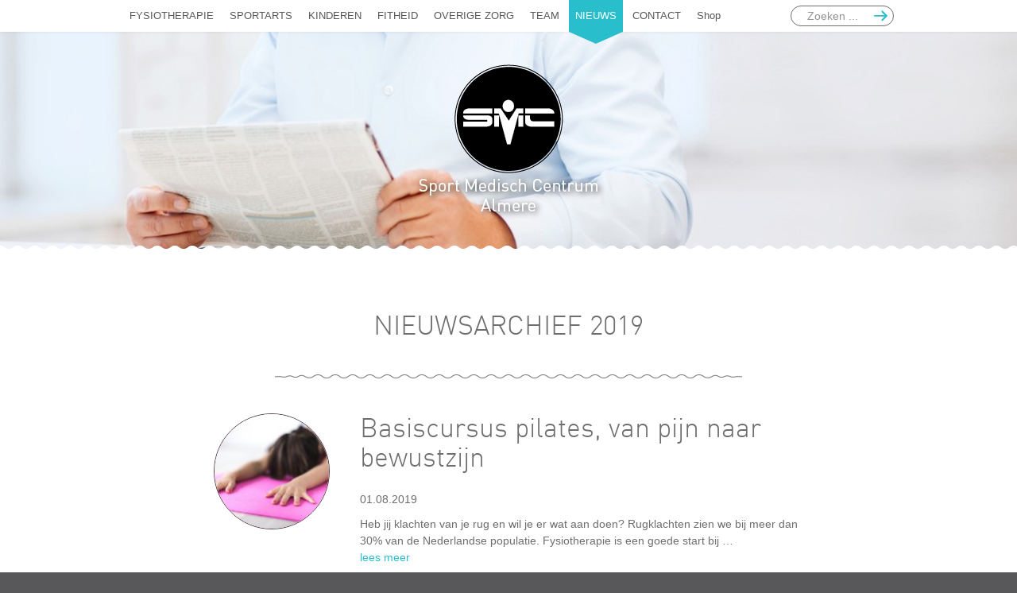

--- FILE ---
content_type: text/html; charset=UTF-8
request_url: https://www.smcalmere.nl/nieuws/2019/
body_size: 6487
content:
<!DOCTYPE html>
<!--[if IE 7]>
<html class="ie ie7" lang="nl" prefix="og: http://ogp.me/ns#">
<![endif]-->
<!--[if IE 8]>
<html class="ie ie8" lang="nl" prefix="og: http://ogp.me/ns#">
<![endif]-->
<!--[if !(IE 7) | !(IE 8) ]><!-->
<html lang="nl" prefix="og: http://ogp.me/ns#" class="no-js">
<!--<![endif]-->
<head>
	<meta charset="UTF-8">
	<meta name="viewport" content="width=device-width">
	<link rel="profile" href="http://gmpg.org/xfn/11">
	<link rel="pingback" href="https://www.smcalmere.nl/xmlrpc.php">
	<!--[if lt IE 9]>
	<script src="https://www.smcalmere.nl/wp-content/themes/smc/js/html5.js"></script>
	<![endif]-->
	<script>(function(){document.documentElement.className='js'})();</script>
	
	<title>2019 - Sport Medisch Centrum Almere</title>

<!-- Google Tag Manager for WordPress by gtm4wp.com -->
<script data-cfasync="false" data-pagespeed-no-defer type="text/javascript">//<![CDATA[
	var gtm4wp_datalayer_name = "dataLayer";
	var dataLayer = dataLayer || [];
//]]>
</script>
<!-- End Google Tag Manager for WordPress by gtm4wp.com -->
<!-- This site is optimized with the Yoast SEO plugin v4.9 - https://yoast.com/wordpress/plugins/seo/ -->
<meta name="robots" content="noindex,follow"/>
<link rel="canonical" href="https://www.smcalmere.nl/nieuws/2019/" />
<meta property="og:locale" content="nl_NL" />
<meta property="og:type" content="object" />
<meta property="og:title" content="2019 - Sport Medisch Centrum Almere" />
<meta property="og:url" content="https://www.smcalmere.nl/nieuws/2019/" />
<meta property="og:site_name" content="Sport Medisch Centrum Almere" />
<meta name="twitter:card" content="summary" />
<meta name="twitter:title" content="2019 - Sport Medisch Centrum Almere" />
<!-- / Yoast SEO plugin. -->

<link rel='dns-prefetch' href='//s.w.org' />
		<script type="text/javascript">
			window._wpemojiSettings = {"baseUrl":"https:\/\/s.w.org\/images\/core\/emoji\/2.3\/72x72\/","ext":".png","svgUrl":"https:\/\/s.w.org\/images\/core\/emoji\/2.3\/svg\/","svgExt":".svg","source":{"concatemoji":"https:\/\/www.smcalmere.nl\/wp-includes\/js\/wp-emoji-release.min.js?ver=4.8.25"}};
			!function(t,a,e){var r,i,n,o=a.createElement("canvas"),l=o.getContext&&o.getContext("2d");function c(t){var e=a.createElement("script");e.src=t,e.defer=e.type="text/javascript",a.getElementsByTagName("head")[0].appendChild(e)}for(n=Array("flag","emoji4"),e.supports={everything:!0,everythingExceptFlag:!0},i=0;i<n.length;i++)e.supports[n[i]]=function(t){var e,a=String.fromCharCode;if(!l||!l.fillText)return!1;switch(l.clearRect(0,0,o.width,o.height),l.textBaseline="top",l.font="600 32px Arial",t){case"flag":return(l.fillText(a(55356,56826,55356,56819),0,0),e=o.toDataURL(),l.clearRect(0,0,o.width,o.height),l.fillText(a(55356,56826,8203,55356,56819),0,0),e===o.toDataURL())?!1:(l.clearRect(0,0,o.width,o.height),l.fillText(a(55356,57332,56128,56423,56128,56418,56128,56421,56128,56430,56128,56423,56128,56447),0,0),e=o.toDataURL(),l.clearRect(0,0,o.width,o.height),l.fillText(a(55356,57332,8203,56128,56423,8203,56128,56418,8203,56128,56421,8203,56128,56430,8203,56128,56423,8203,56128,56447),0,0),e!==o.toDataURL());case"emoji4":return l.fillText(a(55358,56794,8205,9794,65039),0,0),e=o.toDataURL(),l.clearRect(0,0,o.width,o.height),l.fillText(a(55358,56794,8203,9794,65039),0,0),e!==o.toDataURL()}return!1}(n[i]),e.supports.everything=e.supports.everything&&e.supports[n[i]],"flag"!==n[i]&&(e.supports.everythingExceptFlag=e.supports.everythingExceptFlag&&e.supports[n[i]]);e.supports.everythingExceptFlag=e.supports.everythingExceptFlag&&!e.supports.flag,e.DOMReady=!1,e.readyCallback=function(){e.DOMReady=!0},e.supports.everything||(r=function(){e.readyCallback()},a.addEventListener?(a.addEventListener("DOMContentLoaded",r,!1),t.addEventListener("load",r,!1)):(t.attachEvent("onload",r),a.attachEvent("onreadystatechange",function(){"complete"===a.readyState&&e.readyCallback()})),(r=e.source||{}).concatemoji?c(r.concatemoji):r.wpemoji&&r.twemoji&&(c(r.twemoji),c(r.wpemoji)))}(window,document,window._wpemojiSettings);
		</script>
		<style type="text/css">
img.wp-smiley,
img.emoji {
	display: inline !important;
	border: none !important;
	box-shadow: none !important;
	height: 1em !important;
	width: 1em !important;
	margin: 0 .07em !important;
	vertical-align: -0.1em !important;
	background: none !important;
	padding: 0 !important;
}
</style>
<link rel='stylesheet' id='js_composer_front-css'  href='https://www.smcalmere.nl/wp-content/plugins/js_composer/assets/css/js_composer.min.css?ver=5.1.1' type='text/css' media='all' />
<link rel='stylesheet' id='fontawesome-css'  href='https://www.smcalmere.nl/wp-content/themes/smc/fonts/font-awesome.min.css?ver=4.7.0' type='text/css' media='all' />
<link rel='stylesheet' id='dinfont-css'  href='https://www.smcalmere.nl/wp-content/themes/smc/fonts/din/din.css?ver=2014' type='text/css' media='all' />
<link rel='stylesheet' id='animate-css-css'  href='https://www.smcalmere.nl/wp-content/plugins/js_composer/assets/lib/bower/animate-css/animate.min.css?ver=5.1.1' type='text/css' media='all' />
<link rel='stylesheet' id='smc-style-css'  href='https://www.smcalmere.nl/wp-content/themes/smc/style.css?ver=20170705' type='text/css' media='all' />
<!--[if lt IE 9]>
<link rel='stylesheet' id='smc-ie-css'  href='https://www.smcalmere.nl/wp-content/themes/smc/css/ie.css?ver=20131205' type='text/css' media='all' />
<![endif]-->
<script type='text/javascript' src='https://www.smcalmere.nl/wp-includes/js/jquery/jquery.js?ver=1.12.4'></script>
<script type='text/javascript' src='https://www.smcalmere.nl/wp-includes/js/jquery/jquery-migrate.min.js?ver=1.4.1'></script>
<link rel='https://api.w.org/' href='https://www.smcalmere.nl/wp-json/' />
<link rel="EditURI" type="application/rsd+xml" title="RSD" href="https://www.smcalmere.nl/xmlrpc.php?rsd" />
<link rel="wlwmanifest" type="application/wlwmanifest+xml" href="https://www.smcalmere.nl/wp-includes/wlwmanifest.xml" /> 

<!-- Google Tag Manager for WordPress by gtm4wp.com -->
<script data-cfasync="false" data-pagespeed-no-defer type="text/javascript">//<![CDATA[
	var dataLayer_content = {"pagePostType":"post","pagePostType2":"year-post"};
	dataLayer.push( dataLayer_content );//]]>
</script>
<script data-cfasync="false">//<![CDATA[
(function(w,d,s,l,i){w[l]=w[l]||[];w[l].push({'gtm.start':
new Date().getTime(),event:'gtm.js'});var f=d.getElementsByTagName(s)[0],
j=d.createElement(s),dl=l!='dataLayer'?'&l='+l:'';j.async=true;j.src=
'//www.googletagmanager.com/gtm.'+'js?id='+i+dl;f.parentNode.insertBefore(j,f);
})(window,document,'script','dataLayer','GTM-T29R8FB');//]]>
</script>
<!-- End Google Tag Manager -->
<!-- End Google Tag Manager for WordPress by gtm4wp.com -->	<script type="text/javascript">
		var ajaxurl = 'https://www.smcalmere.nl/wp-admin/admin-ajax.php';
	</script>
	<meta name="generator" content="Powered by Visual Composer - drag and drop page builder for WordPress."/>
<!--[if lte IE 9]><link rel="stylesheet" type="text/css" href="https://www.smcalmere.nl/wp-content/plugins/js_composer/assets/css/vc_lte_ie9.min.css" media="screen"><![endif]--><noscript><style type="text/css"> .wpb_animate_when_almost_visible { opacity: 1; }</style></noscript></head>

<body class="archive date full-width wpb-js-composer js-comp-ver-5.1.1 vc_responsive">
<div id="page" class="hfeed site">
	
	<header id="masthead" class="site-header" role="banner">
		<div class="header-main">
			<nav id="primary-navigation" class="site-navigation primary-navigation" role="navigation">
				<div class="menu-toggle">Menu</div>
				<a class="screen-reader-text skip-link" href="#content">Skip to content</a>
				<div class="menu-container">
					<div class="menu_highlight initiating"><span></span></div>
					<ul id="menu-hoofdmenu" class="nav-menu"><li id="menu-item-9" class="menu-item menu-item-type-post_type menu-item-object-page menu-item-home menu-item-9"><a title="Fysiotherapie" href="https://www.smcalmere.nl/">Fysiotherapie</a></li>
<li id="menu-item-15" class="menu-item menu-item-type-post_type menu-item-object-page menu-item-15"><a title="Sportarts" href="https://www.smcalmere.nl/de-sportarts/">Sportarts</a></li>
<li id="menu-item-607" class="menu-item menu-item-type-post_type menu-item-object-page menu-item-607"><a title="Kinderfysiotherapie" href="https://www.smcalmere.nl/kinderfysiotherapie/">Kinderen</a></li>
<li id="menu-item-599" class="menu-item menu-item-type-post_type menu-item-object-page menu-item-599"><a href="https://www.smcalmere.nl/fitheid/">Fitheid</a></li>
<li id="menu-item-42" class="menu-item menu-item-type-post_type menu-item-object-page menu-item-42"><a title="Overige zorg" href="https://www.smcalmere.nl/overige-zorg/">Overige zorg</a></li>
<li id="menu-item-41" class="menu-item menu-item-type-post_type menu-item-object-page menu-item-41"><a title="Team" href="https://www.smcalmere.nl/team/">Team</a></li>
<li id="menu-item-18" class="menu-item menu-item-type-custom menu-item-object-custom menu-item-18 current-menu-item"><a href="/nieuws/">Nieuws</a></li>
<li id="menu-item-155" class="menu-item menu-item-type-post_type menu-item-object-page menu-item-155"><a title="Contact" href="https://www.smcalmere.nl/contact/">Contact</a></li>
<li id="menu-item-505" class="menu-item-sm menu-item menu-item-type-custom menu-item-object-custom menu-item-505"><a target="_blank" href="http://smcalmere.esporta.nl/">Shop</a></li>
</ul>				</div>
			</nav>
			<div id="search-container" class="search-box-wrapper">
				<div class="search-box">
					

<form role="search" method="get" class="search-form" action="https://www.smcalmere.nl/">
	<label>
		<span class="screen-reader-text">Zoeken naar:</span>
		<input type="search" class="search-field" placeholder="Zoeken ..." value="" name="s" title="Zoeken naar:" />
		<input type="submit" class="search-submit" value="Zoeken" />
	</label>
</form>				</div>
			</div>
		</div>
	</header>

	<div id="main" class="site-main">
		<div class="image-header initiate smc-header-medium"><div class="image-header-img"><img src="https://www.smcalmere.nl/wp-content/uploads/2014/05/nieuws-1200x360.jpg" /></div><div class="inner"></div><div class="site-title almere"><a class="home-link" href="https://www.smcalmere.nl/" rel="home">Sport Medisch Centrum Almere</a><a class="scroll-link" href="#primary"></a></div></div>		<div class="clear"></div>
		
		<div class="all_content_wrapper">

	<section id="primary" class="content-area">
		<div id="content" class="site-content" role="main">

			
			<header class="page-header">
				<h1 class="page-title">
					Nieuwsarchief 2019				</h1>
			</header>

			
<article id="post-1767" class="post-1767 post type-post status-publish format-standard hentry category-pilates category-preventieve-zorg">
	<div class="iside_seperator pb_seperator seperator_wave"></div>							<div class="post-thumbnail">
				<a href="https://www.smcalmere.nl/nieuws/basiscursus-rugpijn-naar-bewustzijn/" title="Basiscursus pilates, van pijn naar bewustzijn">
					<img width="145" height="145" src="https://www.smcalmere.nl/wp-content/uploads/2018/07/restorative-yoga_4460x4460-145x145.jpg" class="attachment-post-thumbnail size-post-thumbnail" alt="" srcset="https://www.smcalmere.nl/wp-content/uploads/2018/07/restorative-yoga_4460x4460-145x145.jpg 145w, https://www.smcalmere.nl/wp-content/uploads/2018/07/restorative-yoga_4460x4460-150x150.jpg 150w, https://www.smcalmere.nl/wp-content/uploads/2018/07/restorative-yoga_4460x4460-200x200.jpg 200w, https://www.smcalmere.nl/wp-content/uploads/2018/07/restorative-yoga_4460x4460-135x135.jpg 135w" sizes="(max-width: 145px) 100vw, 145px" />				</a>
				</div>
				<div class="post-preview">
		
	<header class="entry-header">
		<h2 class="entry-title"><a href="https://www.smcalmere.nl/nieuws/basiscursus-rugpijn-naar-bewustzijn/" title="Basiscursus pilates, van pijn naar bewustzijn">Basiscursus pilates, van pijn naar bewustzijn</a></h2>		<div class="entry-meta">
			<span class="entry-date"><time class="entry-date" datetime="2019-08-01T14:40:10+00:00">01.08.2019</time></span>		</div>
	</header>

		<div class="entry-summary">
		<p>Heb jij klachten van je rug en wil je er wat aan doen? Rugklachten zien we bij meer dan 30% van de Nederlandse populatie. Fysiotherapie is een goede start bij &#8230;<br /><a href="https://www.smcalmere.nl/nieuws/basiscursus-rugpijn-naar-bewustzijn/" title="Basiscursus pilates, van pijn naar bewustzijn" class="read-more">Lees meer</a></p>
	</div>
			</div><!-- .post_preview -->
		<div class="clear"></div>
</article>

<article id="post-1788" class="post-1788 post type-post status-publish format-standard has-post-thumbnail hentry category-geen-categorie">
	<div class="iside_seperator pb_seperator seperator_wave"></div>						<div class="post-thumbnail">
				<a href="https://www.smcalmere.nl/nieuws/hamstringblessure-gescheurd-overrekt-of-toch-iets-anders/" title="De hamstringblessure. A pain in the ass (of iets lager dan)">
				<img width="145" height="145" src="https://www.smcalmere.nl/wp-content/uploads/2019/12/ronaldo-hamstring-145x145.jpg" class="attachment-post-thumbnail size-post-thumbnail wp-post-image" alt="" srcset="https://www.smcalmere.nl/wp-content/uploads/2019/12/ronaldo-hamstring-145x145.jpg 145w, https://www.smcalmere.nl/wp-content/uploads/2019/12/ronaldo-hamstring-150x150.jpg 150w, https://www.smcalmere.nl/wp-content/uploads/2019/12/ronaldo-hamstring-200x200.jpg 200w, https://www.smcalmere.nl/wp-content/uploads/2019/12/ronaldo-hamstring-135x135.jpg 135w" sizes="(max-width: 145px) 100vw, 145px" />				</a>
			</div>
			<div class="post-preview">
		
	<header class="entry-header">
		<h2 class="entry-title"><a href="https://www.smcalmere.nl/nieuws/hamstringblessure-gescheurd-overrekt-of-toch-iets-anders/" title="De hamstringblessure. A pain in the ass (of iets lager dan)">De hamstringblessure. A pain in the ass (of iets lager dan)</a></h2>		<div class="entry-meta">
			<span class="entry-date"><time class="entry-date" datetime="2019-12-02T15:49:04+00:00">02.12.2019</time></span>		</div>
	</header>

		<div class="entry-summary">
		<p>Iedereen kent deze blessure wel. Of je het nu zelf door hebt gemaakt of dat je iemand kent waarbij het in de hamstring schoot. De reden dat iedereen deze blessure &#8230;<br /><a href="https://www.smcalmere.nl/nieuws/hamstringblessure-gescheurd-overrekt-of-toch-iets-anders/" title="De hamstringblessure. A pain in the ass (of iets lager dan)" class="read-more">Lees meer</a></p>
	</div>
			</div><!-- .post_preview -->
		<div class="clear"></div>
</article>

<article id="post-1771" class="post-1771 post type-post status-publish format-standard has-post-thumbnail hentry category-geen-categorie tag-blessure tag-fysiotherapie tag-knie tag-schouder">
	<div class="iside_seperator pb_seperator seperator_wave"></div>						<div class="post-thumbnail">
				<a href="https://www.smcalmere.nl/nieuws/snel-van-jou-blessure-af/" title="Geen wachttijd bij ons">
				<img width="145" height="145" src="https://www.smcalmere.nl/wp-content/uploads/2014/06/SMCA-Banners-7293-145x145.jpg" class="attachment-post-thumbnail size-post-thumbnail wp-post-image" alt="" srcset="https://www.smcalmere.nl/wp-content/uploads/2014/06/SMCA-Banners-7293-145x145.jpg 145w, https://www.smcalmere.nl/wp-content/uploads/2014/06/SMCA-Banners-7293-150x150.jpg 150w, https://www.smcalmere.nl/wp-content/uploads/2014/06/SMCA-Banners-7293-200x200.jpg 200w, https://www.smcalmere.nl/wp-content/uploads/2014/06/SMCA-Banners-7293-135x135.jpg 135w" sizes="(max-width: 145px) 100vw, 145px" />				</a>
			</div>
			<div class="post-preview">
		
	<header class="entry-header">
		<h2 class="entry-title"><a href="https://www.smcalmere.nl/nieuws/snel-van-jou-blessure-af/" title="Geen wachttijd bij ons">Geen wachttijd bij ons</a></h2>		<div class="entry-meta">
			<span class="entry-date"><time class="entry-date" datetime="2019-08-16T10:00:16+00:00">16.08.2019</time></span>		</div>
	</header>

		<div class="entry-summary">
		<p>Heb je eindelijk de stap gemaakt om naar de fysio te gaan, hebben ze een wachttijd van een week of een aantal weken. Nou niet bij ons. Ongeacht hoe druk &#8230;<br /><a href="https://www.smcalmere.nl/nieuws/snel-van-jou-blessure-af/" title="Geen wachttijd bij ons" class="read-more">Lees meer</a></p>
	</div>
			</div><!-- .post_preview -->
		<div class="clear"></div>
</article>

<article id="post-1792" class="post-1792 post type-post status-publish format-standard has-post-thumbnail hentry category-geen-categorie">
	<div class="iside_seperator pb_seperator seperator_wave"></div>						<div class="post-thumbnail">
				<a href="https://www.smcalmere.nl/nieuws/nekpijn-is-computer-zitten-nou-echt-zo-erg/" title="Is computeren echt zo erg voor je nek?">
				<img width="145" height="145" src="https://www.smcalmere.nl/wp-content/uploads/2019/12/650x350_man_with_neck_pain_illustration_other-145x145.jpg" class="attachment-post-thumbnail size-post-thumbnail wp-post-image" alt="" srcset="https://www.smcalmere.nl/wp-content/uploads/2019/12/650x350_man_with_neck_pain_illustration_other-145x145.jpg 145w, https://www.smcalmere.nl/wp-content/uploads/2019/12/650x350_man_with_neck_pain_illustration_other-150x150.jpg 150w, https://www.smcalmere.nl/wp-content/uploads/2019/12/650x350_man_with_neck_pain_illustration_other-200x200.jpg 200w, https://www.smcalmere.nl/wp-content/uploads/2019/12/650x350_man_with_neck_pain_illustration_other-135x135.jpg 135w" sizes="(max-width: 145px) 100vw, 145px" />				</a>
			</div>
			<div class="post-preview">
		
	<header class="entry-header">
		<h2 class="entry-title"><a href="https://www.smcalmere.nl/nieuws/nekpijn-is-computer-zitten-nou-echt-zo-erg/" title="Is computeren echt zo erg voor je nek?">Is computeren echt zo erg voor je nek?</a></h2>		<div class="entry-meta">
			<span class="entry-date"><time class="entry-date" datetime="2019-12-09T15:56:52+00:00">09.12.2019</time></span>		</div>
	</header>

		<div class="entry-summary">
		<p>Nekpijn kan een pittige invloed hebben op jouw dagelijks leven. De hele dag door draaien wij onze nek en kijken wij omhoog en naar beneden. Daarnaast lijkt de verandering en &#8230;<br /><a href="https://www.smcalmere.nl/nieuws/nekpijn-is-computer-zitten-nou-echt-zo-erg/" title="Is computeren echt zo erg voor je nek?" class="read-more">Lees meer</a></p>
	</div>
			</div><!-- .post_preview -->
		<div class="clear"></div>
</article>

<article id="post-1759" class="post-1759 post type-post status-publish format-standard has-post-thumbnail hentry category-geen-categorie">
	<div class="iside_seperator pb_seperator seperator_wave"></div>						<div class="post-thumbnail">
				<a href="https://www.smcalmere.nl/nieuws/smc-almere-aanwezig-op-ltv-open/" title="SMC Almere aanwezig op het LTV Open">
				<img width="145" height="145" src="https://www.smcalmere.nl/wp-content/uploads/2019/07/tennis-145x145.jpg" class="attachment-post-thumbnail size-post-thumbnail wp-post-image" alt="" srcset="https://www.smcalmere.nl/wp-content/uploads/2019/07/tennis-145x145.jpg 145w, https://www.smcalmere.nl/wp-content/uploads/2019/07/tennis-150x150.jpg 150w, https://www.smcalmere.nl/wp-content/uploads/2019/07/tennis-200x200.jpg 200w, https://www.smcalmere.nl/wp-content/uploads/2019/07/tennis-135x135.jpg 135w" sizes="(max-width: 145px) 100vw, 145px" />				</a>
			</div>
			<div class="post-preview">
		
	<header class="entry-header">
		<h2 class="entry-title"><a href="https://www.smcalmere.nl/nieuws/smc-almere-aanwezig-op-ltv-open/" title="SMC Almere aanwezig op het LTV Open">SMC Almere aanwezig op het LTV Open</a></h2>		<div class="entry-meta">
			<span class="entry-date"><time class="entry-date" datetime="2019-07-05T19:05:35+00:00">05.07.2019</time></span>		</div>
	</header>

		<div class="entry-summary">
		<p>Afgelopen week is het LTV Open van start gegaan. Wat een happening was het en wat werd er leuk tennis gespeeld. Naast het genieten van leuke wedstrijden, waren wij er &#8230;<br /><a href="https://www.smcalmere.nl/nieuws/smc-almere-aanwezig-op-ltv-open/" title="SMC Almere aanwezig op het LTV Open" class="read-more">Lees meer</a></p>
	</div>
			</div><!-- .post_preview -->
		<div class="clear"></div>
</article>

<article id="post-1769" class="post-1769 post type-post status-publish format-standard has-post-thumbnail hentry category-geen-categorie">
	<div class="iside_seperator pb_seperator seperator_wave"></div>						<div class="post-thumbnail">
				<a href="https://www.smcalmere.nl/nieuws/sportarts-in-almere/" title="Sportarts in Almere">
				<img width="145" height="145" src="https://www.smcalmere.nl/wp-content/uploads/2014/05/sportarts_tijdelijk-145x145.jpg" class="attachment-post-thumbnail size-post-thumbnail wp-post-image" alt="sportarts_sportkeuring" srcset="https://www.smcalmere.nl/wp-content/uploads/2014/05/sportarts_tijdelijk-145x145.jpg 145w, https://www.smcalmere.nl/wp-content/uploads/2014/05/sportarts_tijdelijk-150x150.jpg 150w, https://www.smcalmere.nl/wp-content/uploads/2014/05/sportarts_tijdelijk-200x200.jpg 200w" sizes="(max-width: 145px) 100vw, 145px" />				</a>
			</div>
			<div class="post-preview">
		
	<header class="entry-header">
		<h2 class="entry-title"><a href="https://www.smcalmere.nl/nieuws/sportarts-in-almere/" title="Sportarts in Almere">Sportarts in Almere</a></h2>		<div class="entry-meta">
			<span class="entry-date"><time class="entry-date" datetime="2019-08-08T11:46:57+00:00">08.08.2019</time></span>		</div>
	</header>

		<div class="entry-summary">
		<p>Je bent een Sport Medisch Centrum of je bent het niet! Aangezien wij het wel zijn, kan een sportarts natuurlijk niet aan ons team ontbreken. Vanaf eind augustus zal Maarten &#8230;<br /><a href="https://www.smcalmere.nl/nieuws/sportarts-in-almere/" title="Sportarts in Almere" class="read-more">Lees meer</a></p>
	</div>
			</div><!-- .post_preview -->
		<div class="clear"></div>
</article>

<article id="post-1784" class="post-1784 post type-post status-publish format-standard has-post-thumbnail hentry category-preventieve-zorg tag-bewegen tag-houding tag-pijn tag-rug tag-rugpijn">
	<div class="iside_seperator pb_seperator seperator_wave"></div>						<div class="post-thumbnail">
				<a href="https://www.smcalmere.nl/nieuws/is-nou-beste-zithouding/" title="Wat is nou de beste (zit)houding?">
				<img width="145" height="145" src="https://www.smcalmere.nl/wp-content/uploads/2019/11/businessman-resting-on-chair-in-creative-office-59XTJ4S-145x145.jpg" class="attachment-post-thumbnail size-post-thumbnail wp-post-image" alt="houding" srcset="https://www.smcalmere.nl/wp-content/uploads/2019/11/businessman-resting-on-chair-in-creative-office-59XTJ4S-145x145.jpg 145w, https://www.smcalmere.nl/wp-content/uploads/2019/11/businessman-resting-on-chair-in-creative-office-59XTJ4S-150x150.jpg 150w, https://www.smcalmere.nl/wp-content/uploads/2019/11/businessman-resting-on-chair-in-creative-office-59XTJ4S-200x200.jpg 200w, https://www.smcalmere.nl/wp-content/uploads/2019/11/businessman-resting-on-chair-in-creative-office-59XTJ4S-135x135.jpg 135w" sizes="(max-width: 145px) 100vw, 145px" />				</a>
			</div>
			<div class="post-preview">
		
	<header class="entry-header">
		<h2 class="entry-title"><a href="https://www.smcalmere.nl/nieuws/is-nou-beste-zithouding/" title="Wat is nou de beste (zit)houding?">Wat is nou de beste (zit)houding?</a></h2>		<div class="entry-meta">
			<span class="entry-date"><time class="entry-date" datetime="2019-11-22T21:19:57+00:00">22.11.2019</time></span>		</div>
	</header>

		<div class="entry-summary">
		<p>“Ga eens rechtop zitten en hang niet zo onderuit”. Wie heeft dat als kind niet gehoord van zijn ouders of vrienden. Maar waar komt die opmerking eigenlijk vandaan? We hebben &#8230;<br /><a href="https://www.smcalmere.nl/nieuws/is-nou-beste-zithouding/" title="Wat is nou de beste (zit)houding?" class="read-more">Lees meer</a></p>
	</div>
			</div><!-- .post_preview -->
		<div class="clear"></div>
</article>
<div class="iside_seperator pb_seperator seperator_wave"></div><div class="news_archives"><ul>	<li><a href='https://www.smcalmere.nl/nieuws/2020/'>Bekijk nieuwsarchief 2020</a></li>
	<li><a href='https://www.smcalmere.nl/nieuws/2019/'>Bekijk nieuwsarchief 2019</a></li>
	<li><a href='https://www.smcalmere.nl/nieuws/2018/'>Bekijk nieuwsarchief 2018</a></li>
	<li><a href='https://www.smcalmere.nl/nieuws/2016/'>Bekijk nieuwsarchief 2016</a></li>
	<li><a href='https://www.smcalmere.nl/nieuws/2015/'>Bekijk nieuwsarchief 2015</a></li>
	<li><a href='https://www.smcalmere.nl/nieuws/2014/'>Bekijk nieuwsarchief 2014</a></li>
	<li><a href='https://www.smcalmere.nl/nieuws/2012/'>Bekijk nieuwsarchief 2012</a></li>
</ul></div>		</div><!-- #content -->
	</section><!-- #primary -->

		</div>	</div>
	<footer id="colophon" class="site-footer" role="contentinfo">
			<div class="footer_inner">
			<div class="iside_seperator pb_seperator seperator_wave"></div>			
						
			<div class="vc_row company-info">
				<div class="company_title">Sport Medisch Centrum Almere</div>
				<div class="footer-button">
					<div class="button"><span class="btn btn_url m"><a href="/contact/" target="_blank"><span>Contact</span></a></span></div>				</div>
									<div class="vc_col-sm-6 vc_col-md-5 company_locations company_column">
						<div class="footer_title">Locatie:</div>
													<div class="company_location"><strong>Almere</strong>, Louis Armstrongweg 110 <a href="https://www.google.nl/maps/dir//Louis+Armstrongweg+110,+1311+RL+Almere/@52.3672714,5.1854815,17z/data=!4m8!4m7!1m0!1m5!1m1!1s0x47c616d2d4b4f553:0x40d74dc5e7b30b03!2m2!1d5.1876702!2d52.3672681" title="Route op Google Maps" target="_blank">(route)</a></div>
											</div>
					<div class="vc_col-sm-6 vc_col-md-2 company_phones company_column">
						<div class="footer_title">Tel:</div>
													<div class="company_phone">036 3034000</div>
											</div>
					<div class="vc_col-sm-6 vc_col-md-3 company_mails company_column">
						<div class="footer_title">Mail:</div>
													<div class="company_mail">
							<a href="m&#97;&#x69;&#x6c;&#x74;o&#58;&#x69;&#x6e;&#x66;o&#64;&#x73;&#x6d;&#x63;a&#108;&#x6d;&#x65;&#x72;e&#46;&#x6e;&#x6c;">i&#x6e;f&#x6f;&#x40;s&#x6d;c&#97;&#x6c;m&#x65;r&#101;&#x2e;n&#x6c;</a></div>
											</div>
													<div class="vc_col-sm-6 vc_col-md-2 company_socials company_column">
						<div class="footer_title">Social media:</div>
						<div class="company_social facebook"><a href="http://www.facebook.com/sportmedischcentrumalmere" title="Sport Medisch Centrum Almere op Facebook" target="_blank"><i class="fa fa-facebook" aria-hidden="true"></i></a></div><div class="company_social twitter"><a href="http://www.twitter.com/smcaa" title="Sport Medisch Centrum Almere op Twitter" target="_blank"><i class="fa fa-twitter" aria-hidden="true"></i></a></div><div class="company_social instagram"><a href="https://www.instagram.com/smc.almere/" title="Sport Medisch Centrum Almere op Instagram" target="_blank"><i class="fa fa-instagram" aria-hidden="true"></i></a></div>					</div>
								<div class="clear"></div>
			</div>
		</div>
		</footer>
	<div id="fake-footer"></div>
	</div>	
	<div class="second-footer">
		<div class="second-footer_inner">
						<div class="site-info">
				website door <a href="http://www.ttwwoo.nl" target="blank" title="ttwwoo">ttwwoo</a>
				<div class="hide"><a href="http://www.iside.be" target="_blank" title="iSide Online Marketing">iSide</a></div>
			</div>
		</div>
	</div>
	
	<div id="lightbox-wrapper">
      <div id="lightbox">
		<div class="lightbox_close"></div>
		<div class="white_content">
			<div class="ajax-content"></div>
		</div>
      </div>
      <div id="fadebox" class="black_overlay"></div>
    </div>
	<script type='text/javascript' src='https://www.smcalmere.nl/wp-content/themes/smc/js/jquery.chosen.min.js?ver=2014-05-01'></script>
<script type='text/javascript'>
/* <![CDATA[ */
var ajax_object = {"ajaxurl":"https:\/\/www.smcalmere.nl\/wp-admin\/admin-ajax.php","ajax_from_frontend":"true","postCommentNonce":"920c6125e7"};
/* ]]> */
</script>
<script type='text/javascript' src='https://www.smcalmere.nl/wp-content/themes/smc/js/functions.js?ver=201705'></script>
<script type='text/javascript' src='https://www.smcalmere.nl/wp-includes/js/wp-embed.min.js?ver=4.8.25'></script>
</body>
</html>

--- FILE ---
content_type: text/css
request_url: https://www.smcalmere.nl/wp-content/themes/smc/fonts/din/din.css?ver=2014
body_size: 2
content:
/**
 * DIN Font Helper CSS
*/
@font-face{
	font-family:'DIN-light';
	src:url(font/DIN-light.eot);
	src:url(font/DIN-light.eot?#iefix) format('embedded-opentype'),
		url(font/DIN-light.woff) format('woff'),
		url(font/DIN-light.otf) format("opentype"),
		url(font/DIN-light.ttf) format('truetype'),
		url(font/DIN-light.svg#DIN-light) format('svg');
	font-weight:normal;
	font-style:normal;
}


--- FILE ---
content_type: text/css
request_url: https://www.smcalmere.nl/wp-content/themes/smc/style.css?ver=20170705
body_size: 19621
content:
/*
Theme Name: SMC Amsterdam
Theme URI: http://www.iside.be
Author: Leendert van Binsbergen
Author URI: http://www.iside.be
Description: Customized theme for Sport Medisch Centrum in Amsterdam based on the design of ttwwoo.nl
Version: 1.0
License: GNU General Public License v2 or later
License URI: http://www.gnu.org/licenses/gpl-2.0.html
Tags: custom, smc, amsterdam, ttwwoo, iside
Text Domain: smc

This theme, like WordPress, is licensed under the GPL.
Use it to make something cool, have fun, and share what you've learned with others.
*/

/* HTML elements reset */

	html, body, div, span, applet, object, iframe, h1, h2, h3, h4, h5, h6, p, blockquote, pre, a, abbr, acronym, address, big, cite, code, del, dfn, em, font, ins, kbd, q, s, samp, small, strike, strong, sub, sup, tt, var, dl, dt, dd, ol, ul, li, fieldset, form, label, legend, table, caption, tbody, tfoot, thead, tr, th, td {
		border: 0;
		font-family: inherit;
		font-size: 100%;
		font-style: inherit;
		font-weight: inherit;
		margin: 0;
		outline: 0;
		padding: 0;
		vertical-align: baseline;
		word-break: normal;
		white-space: normal;
		-webkit-hyphens: none;
		-moz-hyphens:    none;
		-ms-hyphens:     none;
		hyphens:         none;
	}

	*,
	*:before,
	*:after {
		-webkit-box-sizing: inherit;
		-moz-box-sizing: inherit;
		box-sizing: inherit;
	}

	article,
	aside,
	details,
	figcaption,
	figure,
	footer,
	header,
	hgroup,
	nav,
	section {
		display: block;
	}

	audio,
	canvas,
	video {
		display: inline-block;
		max-width: 100%;
	}

	html {
		-webkit-box-sizing: border-box;
		-moz-box-sizing: border-box;
		box-sizing: border-box;
		width:100%;
		background: #58585B;
		overflow-y: scroll;
		-webkit-text-size-adjust: 100%;
		-ms-text-size-adjust:     100%;
	}

	body,
	button,
	input,
	select,
	textarea {
		color: #6D6E70;
		font-family: Verdana, Geneva, sans-serif;
		font-size: 14px;
		font-weight: 400;
		line-height: 1.5;
	}

	body {
		background: #fff;
		width:100%;
	}

	a {
		color: #28BECB;
		text-decoration: none;
	}

	a:focus {
		outline: none;
	}

	a:hover,
	a:active {
		outline: 0;
	}

	a:active,
	a:hover {
		color: #28BECB;
	}

	h1,
	h2,
	h3,
	h4,
	h5,
	h6 {
		font-family: Verdana, Geneva, sans-serif;
		clear: both;
		font-weight: 700;
		margin: 30px 0 12px;
	}

	h1 {
		font-family: 'DIN-light', Verdana, Geneva, sans-serif;
		font-size: 34px;
		line-height: 1.1;
		text-transform: uppercase;
		font-weight: normal;
	}

	h2 {
		font-family: 'DIN-light', Verdana, Geneva, sans-serif;
		font-size: 34px;
		line-height: 1.1;
		font-weight: normal;
	}

	h3 {
		font-size: 14px;
		line-height: 1.2;
		text-transform: uppercase;
	}

	h4 {
		font-size: 14px;
		line-height: 1.2;
		font-weight:bold;
		text-transform:uppercase;
		color: #28BECB;
	}

	h5 {
		font-size: 14px;
		line-height: 1.1;
		font-weight:bold;
	}

	h6 {
		font-size: 14px;
		line-height: 1.1;
		font-weight:bold;
	}

	address {
		font-style: italic;
		margin-bottom: 24px;
	}

	abbr[title] {
		border-bottom: 1px dotted #2b2b2b;
		cursor: help;
	}

	b,
	strong {
		font-weight: 700;
	}

	cite,
	dfn,
	em,
	i {
		font-style: italic;
	}

	mark,
	ins {
		background: #fff9c0;
		text-decoration: none;
	}

	p {
		margin-bottom: 24px;
	}

	code,
	kbd,
	tt,
	var,
	samp,
	pre {
		font-family: monospace, serif;
		font-size: 15px;
		-webkit-hyphens: none;
		-moz-hyphens:    none;
		-ms-hyphens:     none;
		hyphens:         none;
		line-height: 1.6;
	}

	pre {
		border: 1px solid rgba(0, 0, 0, 0.1);
		-webkit-box-sizing: border-box;
		-moz-box-sizing:    border-box;
		box-sizing:         border-box;
		margin-bottom: 24px;
		max-width: 100%;
		overflow: auto;
		padding: 12px;
		white-space: pre;
		white-space: pre-wrap;
		word-wrap: break-word;
	}

	blockquote,
	q {
		-webkit-hyphens: none;
		-moz-hyphens:    none;
		-ms-hyphens:     none;
		hyphens:         none;
		quotes: none;
	}

	blockquote:before,
	blockquote:after,
	q:before,
	q:after {
		content: "";
		content: none;
	}

	blockquote {
		color: #58585B;
		font-size: 14px;
		font-style: italic;
		font-weight: normal;
		line-height: 1.5;
		padding: 10px 20px;
		margin: 0 0 24px;
		background: #E6E7E8;
	}
	blockquote p:last-child {
		margin-bottom: 0;
	}
	blockquote cite,
	blockquote small {
		color: #58585B;
		font-size: 12px;
		font-weight: normal;
		line-height: 1.5;
	}

	blockquote em,
	blockquote i,
	blockquote cite {
		font-style: normal;
	}

	blockquote strong,
	blockquote b {
		font-weight: bold;
	}

	small {
		font-size: smaller;
	}

	big {
		font-size: 125%;
	}

	sup,
	sub {
		font-size: 75%;
		height: 0;
		line-height: 0;
		position: relative;
		vertical-align: baseline;
	}

	sup {
		bottom: 1ex;
	}

	sub {
		top: .5ex;
	}

	dl {
		margin-bottom: 24px;
	}

	dt {
		font-weight: bold;
	}

	dd {
		margin-bottom: 24px;
	}

	ul,
	ol {
		list-style: none;
		margin: 0 0 24px 20px;
	}

	ul {
		list-style: disc;
	}

	ol {
		list-style: decimal;
	}

	li > ul,
	li > ol {
		margin: 0 0 0 20px;
	}

	img {
		-ms-interpolation-mode: bicubic;
		border: 0;
		vertical-align: middle;
	}

	figure {
		margin: 0;
	}

	fieldset {
		border: 1px solid rgba(0, 0, 0, 0.1);
		margin: 0 0 24px;
		padding: 11px 12px 0;
	}

	legend {
		white-space: normal;
	}

	button,
	input,
	select,
	textarea {
		-webkit-box-sizing: border-box;
		-moz-box-sizing:    border-box;
		box-sizing:         border-box;
		font-size: 100%;
		margin: 0;
		max-width: 100%;
		vertical-align: baseline;
	}

	button,
	input {
		line-height: normal;
	}

	input,
	textarea {
		background-image: -webkit-linear-gradient(hsla(0,0%,100%,0), hsla(0,0%,100%,0)); /* Removing the inner shadow, rounded corners on iOS inputs */
	}

	button,
	html input[type="button"],
	input[type="reset"],
	input[type="submit"] {
		-webkit-appearance: button;
		cursor: pointer;
	}

	button[disabled],
	input[disabled] {
		cursor: default;
	}

	input[type="checkbox"],
	input[type="radio"] {
		padding: 0;
	}

	input[type="search"] {
		-webkit-appearance: textfield;
	}

	input[type="search"]::-webkit-search-decoration {
		-webkit-appearance: none;
	}

	button::-moz-focus-inner,
	input::-moz-focus-inner {
		border: 0;
		padding: 0;
	}

	textarea {
		overflow: auto;
		vertical-align: top;
	}

	table,
	th,
	td {
		border: 1px solid rgba(0, 0, 0, 0.1);
	}

	table {
		border-collapse: separate;
		border-spacing: 0;
		border-width: 1px 0 0 1px;
		margin-bottom: 24px;
		width: 100%;
	}

	caption,
	th,
	td {
		font-weight: normal;
		text-align: left;
	}

	th {
		border-width: 0 1px 1px 0;
		font-weight: bold;
	}

	td {
		border-width: 0 1px 1px 0;
	}

	del {
		color: #767676;
	}

	hr {
		background-color: rgba(0, 0, 0, 0.1);
		border: 0;
		height: 1px;
		margin-bottom: 23px;
	}

	/* Support a widely-adopted but non-standard selector for text selection styles
	 * to achieve a better experience. See http://core.trac.wordpress.org/ticket/25898.
	 */
	::selection {
		background: #28BECB;
		color: #fff;
		text-shadow: none;
	}

	::-moz-selection {
		background: #28BECB;
		color: #fff;
		text-shadow: none;
	}


/* General elements */

	/* Input fields */

	input,
	textarea {
		border: 1px solid rgba(0, 0, 0, 0.1);
		border-radius: 2px;
		color: #2b2b2b;
		padding: 8px 10px 7px;
		border-width:1px;
	}

	textarea {
		width: 100%;
	}

	input:focus,
	textarea:focus {
		border: 1px solid rgb(0, 0, 0);
		outline: 0;
	}

	input[type="search"]::-webkit-search-cancel-button {

		/* Remove default */
		/*-webkit-appearance: none;

		/* Now your own custom styles */
		/*height: 10px;
		width: 10px;
		background: red;*/
		/* Will place small red box on the right of input (positioning carries over) */

	}

	/* Buttons */

	button,
	.contributor-posts-link,
	input[type="button"],
	input[type="reset"],
	input[type="submit"] {
		background-color: #28BECB;
		border: 0;
		border-radius: 2px;
		color: #fff;
		font-size: 12px;
		font-weight: 700;
		padding: 10px 30px 11px;
		text-transform: uppercase;
		vertical-align: bottom;
	}

	button:hover,
	button:focus,
	.contributor-posts-link:hover,
	input[type="button"]:hover,
	input[type="button"]:focus,
	input[type="reset"]:hover,
	input[type="reset"]:focus,
	input[type="submit"]:hover,
	input[type="submit"]:focus {
		background-color: #28BECB;
		color: #fff;
	}

	button:active,
	.contributor-posts-link:active,
	input[type="button"]:active,
	input[type="reset"]:active,
	input[type="submit"]:active {
		background-color: #28BECB;
	}
	input[type="search"]::-webkit-search-cancel-button {
		display: none;
	}
	.search-field {
		width: 100%;
		background-color: #fff;
		border: 1px solid rgb(111,111,113);
		font-size: 14px;
		line-height:16px;
		padding: 3px 4px 3px 20px;
		margin: 0 5px 0 0;
		width: 130px;
		height:26px;
		-webkit-box-sizing: border-box;
		-moz-box-sizing: border-box;
		box-sizing: border-box;
		-webkit-border-radius: 13px;
		-moz-border-radius: 13px;
		border-radius: 13px;
	}

	input.search-submit {
		position:absolute;
		top:0;
		right:4px;
		display: block;
		width:26px;
		height:26px;
		overflow:hidden;
		float:left;
		background: transparent url(img/sprite.png) -3px -302px no-repeat;
		border: 0;
		border-radius: 0;
		color: #fff;
		font-size: 12px;
		font-weight: normal;
		text-indent:-999px;
		padding: 0;
		text-transform: uppercase;
		vertical-align: bottom;
	}
	input.search-submit:active,
	input.search-submit:hover,
	input.search-submit:focus {
		background-color:transparent;
	}
	.search-form label {
		position:relative;
		float:left;
		width:130px;
	}

	/* Placeholder text color -- selectors need to be separate to work. */

	::-webkit-input-placeholder {
		color: #939393;
	}

	:-moz-placeholder {
		color: #939393;
	}

	::-moz-placeholder {
		color: #939393;
		opacity: 1; /* Since FF19 lowers the opacity of the placeholder by default */
	}

	:-ms-input-placeholder {
		color: #939393;
	}

	/* Responsive images. Fluid images for posts, comments, and widgets */

	.comment-content img,
	.entry-content img,
	.entry-summary img,
	#site-header img,
	.widget img,
	.wp-caption {
		max-width: 100%;
	}

	/**
	 * Make sure images with WordPress-added height and width attributes are
	 * scaled correctly.
	 */

	.comment-content img[height],
	.entry-content img,
	.entry-summary img,
	img[class*="align"],
	img[class*="wp-image-"],
	img[class*="attachment-"],
	#site-header img {
		height: auto;
	}

	img.size-full,
	img.size-large,
	.wp-post-image,
	.post-thumbnail img {
		height: auto;
		max-width: 100%;
	}

	/* Make sure embeds and iframes fit their containers */

	embed,
	iframe,
	object,
	video {
		margin-bottom: 24px;
		max-width: 100%;
	}

	p > embed,
	p > iframe,
	p > object,
	span > embed,
	span > iframe,
	span > object {
		margin-bottom: 0;
	}

	/* Alignment */

	.alignleft {
		float: left;
	}

	.alignright {
		float: right;
	}

	.aligncenter {
		display: block;
		margin-left: auto;
		margin-right: auto;
	}

	blockquote.alignleft,
	img.alignleft {
		margin: 5px 20px 5px 0;
	}

	.wp-caption.alignleft {
		margin: 7px 14px 7px 0;
	}

	blockquote.alignright,
	img.alignright {
		margin: 5px 0 5px 20px;
	}

	.wp-caption.alignright {
		margin: 5px 0 5px 10px;
	}

	blockquote.aligncenter,
	img.aligncenter,
	.wp-caption.aligncenter {
		margin-top: 5px;
		margin-bottom: 5px;
	}

	.site-content blockquote.alignleft,
	.site-content blockquote.alignright {
		border-top: 1px solid rgba(0, 0, 0, 0.1);
		border-bottom: 1px solid rgba(0, 0, 0, 0.1);
		padding-top: 17px;
		width: 50%;
	}

	.site-content blockquote.alignleft p,
	.site-content blockquote.alignright p {
		margin-bottom: 17px;
	}

	.wp-caption {
		margin-bottom: 24px;
	}

	.wp-caption img[class*="wp-image-"] {
		display: block;
		margin: 0;
	}

	.wp-caption {
		color: #767676;
	}

	.wp-caption-text {
		-webkit-box-sizing: border-box;
		-moz-box-sizing:    border-box;
		box-sizing:         border-box;
		font-size: 12px;
		font-style: italic;
		line-height: 1.5;
		margin: 9px 0;
		padding-right: 10px;
	}

	.wp-smiley {
		border: 0;
		margin-bottom: 0;
		margin-top: 0;
		padding: 0;
	}

	.clear {
		clear:both;
	}

	/* Assistive text */

	.screen-reader-text {
		clip: rect(1px, 1px, 1px, 1px);
		position: absolute;
	}

	.screen-reader-text:focus {
		background-color: #f1f1f1;
		border-radius: 3px;
		box-shadow: 0 0 2px 2px rgba(0, 0, 0, 0.6);
		clip: auto;
		color: #21759b;
		display: block;
		font-size: 14px;
		font-weight: bold;
		height: auto;
		line-height: normal;
		padding: 15px 23px 14px;
		position: absolute;
		left: 5px;
		top: 5px;
		text-decoration: none;
		text-transform: none;
		width: auto;
		z-index: 100000; /* Above WP toolbar */
	}

	.hide {
		display: none !important;
	}

	/* Clearing floats */

	.footer-sidebar:before,
	.footer-sidebar:after,
	.hentry:before,
	.hentry:after,
	.slider-direction-nav:before,
	.slider-direction-nav:after,
	.contributor-info:before,
	.contributor-info:after,
	.search-box:before,
	.search-box:after,
	[class*="content"]:before,
	[class*="content"]:after,
	[class*="site"]:before,
	[class*="site"]:after {
		content: "";
		display: table;
	}

	.footer-sidebar:after,
	.hentry:after,
	.slider-direction-nav:after,
	.contributor-info:after,
	.search-box:after,
	[class*="content"]:after,
	[class*="site"]:after {
		clear: both;
	}

	/* Genericons */

	.bypostauthor > article .fn:before,
	.comment-edit-link:before,
	.comment-reply-link:before,
	.comment-reply-login:before,
	.comment-reply-title small a:before,
	.contributor-posts-link:before,
	.menu-toggle:before,
	.slider-direction-nav a:before,
	.widget_twentyfourteen_ephemera .widget-title:before {
		-webkit-font-smoothing: antialiased;
		display: inline-block;
		font: normal 16px/1 Genericons;
		text-decoration: inherit;
		vertical-align: text-bottom;
	}

	/* Separators */

	.site-content span + .entry-date:before,
	.full-size-link:before,
	span + .byline:before,
	span + .comments-link:before,
	span + .edit-link:before,
	.widget_twentyfourteen_ephemera .entry-title:after {
		content: "\0020\007c\0020";
	}


/* Site structure */
	.site {
		position: relative;
		top:0;
		left:0;
		min-height:100%;
		padding: 0;
		width:100%;
		margin: 0;
		z-index: 2;
		background: transparent;
		pointer-events:none;
		overflow:hidden;
	}
	.site:before {
		width: 222px;
	}
	.site-main {
		position:relative;
		pointer-events:auto;
		padding:40px 0 0;
		width:100%;
		background: #fff;
		/*overflow:hidden;*/
		z-index:4;
	}
	.main-content,
	.site-footer,
	.single-post .site-content,
	.archive .site-content,
	.search .site-content {
		max-width:980px;
		width:100%;
		margin: 0 auto 40px;
		background: #fff;
	}
	.blog .main-content,
	.single-post .site-content,
	.archive .site-content {
		margin-bottom: 20px;
	}
	.content-area {
		float: right;
		margin: 0;
		width: 69.4%;
	}

	.all_content_wrapper {
		position:relative;
		background:#fff;
		z-index:3;
		display:block;
		margin:-1px 0 0 0;
		padding: 40px 0 0 0;
		width:100%;
	}

/* Header */

	/* Ensure that there is no gap between the header and the admin bar for WordPress versions before 3.8. */
	#wpadminbar {
		min-height: 32px;
	}

	#site-header {
		position: relative;
		z-index: 3;
	}
	.site-header {
		position: fixed;
		top:0;
		left:0;
		width: 100%;
		z-index: 10;
		pointer-events:auto;
		background: rgb(255,255,255);
		background: rgba(255,255,255,0.97);
		-webkit-box-shadow: 0px 1px 3px 0px rgba(120,120,120,0.1);
		-moz-box-shadow: 0px 1px 3px 0px rgba(120,120,120,0.1);
		-o-box-shadow: 0px 1px 3px 0px rgba(120,120,120,0.1);
		box-shadow: 0px 1px 3px 0px rgba(120,120,120,0.1);
	}
	.admin-bar .site-header {
		top:32px;
	}

	.header-main {
		width:100%;
		max-width:980px !important;
		margin:0 auto;
		height: 40px;
		padding: 0;
	}
	.no-image-header {
		position: relative;
		height: 60px;
		display: block;
		border-top: 1px solid rgb(200,200,200);
	}
	.image-header {
		width:100%;
		margin:0 auto;
		position:relative;
		padding-bottom:17.5%;
		overflow:hidden;
		background-position: top center;
		-webkit-background-size: 100% auto;
		-moz-background-size: 100% auto;
		-o-background-size: 100% auto;
		-ms-background-size: 100% auto;
		background-size: 100% auto;
		background-repeat: no-repeat;
		background-attachment: fixed;
		-webkit-transition: all 3000ms ease-in-out 300ms;
		-moz-transition: all 3000ms ease-in-out 300ms;
		-o-transition: all 3000ms ease-in-out 300ms;
		-ms-transition: all 3000ms ease-in-out 300ms;
		transition: all 3000ms ease-in-out 300ms;
	}
	.image-header:before {
		content:'';
	}
	.image-header.initiate {
		-webkit-background-size:107% auto;
		-moz-background-size:107% auto;
		-o-background-size:107% auto;
		-ms-background-size:107% auto;
		background-size:107% auto;
	}
	.image-header.haveToStretchIt {
		-webkit-background-size: 100% auto !important;
		-moz-background-size: 100% auto !important;
		-o-background-size: 100% auto !important;
		-ms-background-size: 100% auto !important;
		background-size: 100% auto !important;
	}
	.image-header.smc-header-low {
		padding-bottom:0;
		min-height:170px;
		-webkit-background-size: cover;
		-moz-background-size: cover;
		-o-background-size: cover
		-ms-background-size: cover;
		background-size: cover;
		background-position: center center;
		background-attachment: scroll;
	}
	.image-header.smc-header-medium {
		padding-bottom:22%;
	}
	.image-header.smc-header-high {
		padding-bottom:32.9%;
	}
	.image-header .inner {
		display:block;
		width: 100%;
		height:16px;
		position:absolute;
		bottom: -1px;
		left:0;
		background: transparent url(img/golfje.png) bottom left repeat-x;
		/*z-index:2;*/
	}

	.image-header .image-header-img {
		position:fixed;
		top:40px;
		left:0;
		display:block;
		width:100%;
		margin: 0;
		overflow:hidden;
		padding-bottom:17.5%;
		/*z-index:2;*/
		-webkit-transition: margin 3000ms ease-in-out 300ms, width 3000ms ease-in-out 300ms;
		-moz-transition: margin 3000ms ease-in-out 300ms, width 3000ms ease-in-out 300ms;
		-o-transition: margin 3000ms ease-in-out 300ms, width 3000ms ease-in-out 300ms;
		-ms-transition: margin 3000ms ease-in-out 300ms, width 3000ms ease-in-out 300ms;
		transition: margin 3000ms ease-in-out 300ms, width 3000ms ease-in-out 300ms;
	}
	.image-header.hideme .image-header-img {
		top:-100% !important;
	}
	.image-header.smc-header-low .image-header-img {
		padding-bottom:0;
		min-height:170px;
	}
	.image-header.smc-header-medium .image-header-img {
		padding-bottom:22%;
	}
	.image-header.smc-header-high .image-header-img {
		padding-bottom:32.9%;
	}
	.image-header .image-header-img img {
		position:absolute;
		display:block;
		top:0;
		bottom:0;
		left:0;
		right:0;
		width:100%;
		height:auto;
		margin:auto;
		-webkit-transition: all 3000ms ease-in-out 300ms;
		-moz-transition: all 3000ms ease-in-out 300ms;
		-o-transition: all 3000ms ease-in-out 300ms;
		-ms-transition: all 3000ms ease-in-out 300ms;
		transition: all 3000ms ease-in-out 300ms;
	}
	.image-header.initiate .image-header-img {
		margin-left:-3%;
		margin-right:-3%;
		width:106%;
	}

	.site-title {
		font-family: 'DIN-light', Verdana, Geneva, sans-serif;
		font-size: 22px;
		font-weight: normal;
		line-height: 26px;
		color: #fff;
		text-indent: -9999px;
		display: block;
		width: 248px;
		height: 203px;
		overflow:hidden;
		position: absolute;
		top:50%;
		left:50%;
		margin: -101px 0 0 -124px;
		background: transparent url(img/smc-logo.png) 0 0 no-repeat;
		background-size: 100% auto;
		/*z-index:2;*/
	}
	.site-title.almere {
		background-image: url(img/smc-logo-almere.png);
	}
	.site-title.almere-kinderfysio {
		background-image: url(img/smc-logo-almere-kft.png);
	}
	.site-title.almere-fitzwanger {
		background-image: url(img/smc-logo-almere-fitzwanger.png);
	}
	.site-title.amstelveen,
	.site-title.amstelveen-kinderfysio,
	.site-title.amstelveen-fitzwanger {
		background-image: url(img/smc-logo-amstelveen.png);
	}
	.site-title.both,
	.site-title.both-kinderfysio,
	.site-title.both-fitzwanger {
		background-image: url(img/smc-logo-both.png);
	}

	.smc-header-low .site-title {
		width: 198px;
		height: 163px;
		margin-top: -82px;
		margin-left: -99px;
	}
	.smc-header-high .site-title {
		height:260px;
		margin-top:-124px;
	}
	.site-title .home-link,
	.site-title .home-link:hover {
		display:block;
		color: #fff;
		text-indent: -9999px;
		width: 100%;
		height: 100%;
	}
	.smc-header-low .site-title .home-link {
		width: 198px;
		height: 163px;
	}
	.smc-header-high .site-title .home-link {
		height:210px;
	}
	.site-title .scroll-link {
		display:none;
	}
	.smc-header-high .site-title .scroll-link {
		display:block;
		color: #fff;
		text-indent: -9999px;
		width: 248px;
		height: 45px;
	}

	/* Search in the header */
		.search-box-wrapper {
			-webkit-box-sizing: border-box;
			-moz-box-sizing:    border-box;
			box-sizing:         border-box;
			float:right;
			margin: 7px 5px 0;
		}


/* Navigation  */

	.site-navigation ul {
		list-style: none;
		margin: 0;
	}

	.site-navigation ul ul {
		margin-left: 20px;
	}

	.site-navigation a {
		color: #58585B;
		display: block;
		text-transform: uppercase;
	}
	.site-navigation .menu-item-sm a {
		text-transform: none;
	}

	.site-navigation a:hover {
		color: #28BECB;
	}

	.menu-container {
		position:relative;
		z-index:1;
	}
	.menu_highlight {
	    background: #28BECB;
		height: 40px;
		position: absolute;
		top: 0;
		left: 0;
		width: 126px;
		display:block;
		z-index:2;
		-webkit-transition: all 500ms ease-in-out;
		-moz-transition: all 500ms ease-in-out;
		-o-transition: all 500ms ease-in-out;
		transition: all 500ms ease-in-out;
	}
	.menu_highlight.initiating,
	.menu_highlight.initiating span {
		-webkit-transition: none;
		-moz-transition: none;
		-o-transition: none;
		transition: none;
	}
	.menu_highlight span {
		position: absolute;
		top: 100%;
		left:0;
		display: block;
		width: 0;
		height: 0;
		border-top: 15px solid #28BECB;
		border-left: 63px solid transparent;
		border-right: 63px solid transparent;
		border-bottom:0;
		-webkit-transition: all 500ms ease-in-out;
		-moz-transition: all 500ms ease-in-out;
		-o-transition: all 500ms ease-in-out;
		transition: all 500ms ease-in-out;
	}

	/* Primary Navigation */

		.primary-navigation {
			-webkit-box-sizing: border-box;
			-moz-box-sizing:    border-box;
			box-sizing:         border-box;
			font-size: 13px;
			padding: 0;
			float: left;
			margin: 0 0 0 5px;
			text-transform: uppercase;
		}
		.primary-navigation .menu-toggle {
			display: none;
			padding: 0;
		}
		.primary-navigation .nav-menu {
			position:relative;
			z-index:3;
			border-bottom: 0;
			display: block;
		}
		.primary-navigation a {
			display: inline-block;
			padding: 0 8px;
			white-space: nowrap;
			-webkit-transition: all 500ms ease-in-out;
			-moz-transition: all 500ms ease-in-out;
			-o-transition: all 500ms ease-in-out;
			transition: all 500ms ease-in-out;
		}
		.primary-navigation a:hover {
			color:#fff;
		}
		.primary-navigation .current_page_item > a,
		.primary-navigation .current_page_ancestor > a,
		.primary-navigation .current-menu-item > a,
		.primary-navigation .current-menu-ancestor > a {
			color: #fff;
		}
		.primary-navigation.hovering .current_page_item > a,
		.primary-navigation.hovering .current_page_ancestor > a,
		.primary-navigation.hovering .current-menu-item > a,
		.primary-navigation.hovering .current-menu-ancestor > a {
			color: #58585B;
		}
		.menu-toggle {
			cursor: pointer;
			font-size: 0;
			font-family: Verdana, Geneva, sans-serif;
			font-weight: normal;
			line-height: 1;
			text-transform: uppercase;
			width: 100%;
			height: 36px;
			margin: 0;
			text-align: center;
			color: #FFF;
			position:relative;
		}

		.menu-toggle:before {
			content: "\f0c9";
			font-family: FontAwesome;
			color: #fff;
			margin-top: 10px;
			margin-right:10px;
			font-size:16px;
			line-height:17px;
		}
		.menu-toggle:after {
			content: "";
			position:absolute;
			display:block;
			top:100%;
			left:50%;
			margin-left: -6px;
			border-top:6px solid #28BECB;
			border-left:6px solid transparent;
			border-right:6px solid transparent;
			z-index:5;
		}

		.primary-navigation li {
			border: 0;
			display: inline-block;
			*display: inline;
			height: 40px;
			line-height: 40px;
			position: relative;
		}

		.primary-navigation ul ul {
			background-color: #28BECB;
			float: left;
			margin: 0;
			position: absolute;
			top: 48px;
			left: -999em;
			z-index: 99999;
		}

		.primary-navigation li li {
			border: 0;
			display: block;
			height: auto;
			line-height: 1.0909090909;
		}

		.primary-navigation ul ul ul {
			left: -999em;
			top: 0;
		}

		.primary-navigation ul ul a {
			padding: 18px 12px;
			white-space: normal;
			width: 176px;
		}

		.primary-navigation ul li:hover > ul,
		.primary-navigation ul li.focus > ul {
			left: auto;
		}

		.primary-navigation ul ul li:hover > ul,
		.primary-navigation ul ul li.focus > ul {
			left: 100%;
		}

		.primary-navigation .menu-item-has-children > a,
		.primary-navigation .page_item_has_children > a {
			padding-right: 26px;
		}

		.primary-navigation .menu-item-has-children > a:after,
		.primary-navigation .page_item_has_children > a:after {
			-webkit-font-smoothing: antialiased;
			content: "\f502";
			display: inline-block;
			font: normal 8px/1 Genericons;
			position: absolute;
			right: 12px;
			top: 22px;
			vertical-align: text-bottom;
		}

		.primary-navigation li .menu-item-has-children > a,
		.primary-navigation li .page_item_has_children > a {
			padding-right: 20px;
			width: 168px;
		}

		.primary-navigation .menu-item-has-children li.menu-item-has-children > a:after,
		.primary-navigation .menu-item-has-children li.page_item_has_children > a:after,
		.primary-navigation .page_item_has_children li.menu-item-has-children > a:after,
		.primary-navigation .page_item_has_children li.page_item_has_children > a:after {
			content: "\f501";
			right: 8px;
			top: 20px;
		}


/* Content */

	.content-area {
	}

	.hentry {
		margin: 0 0 20px;
		padding: 0 60px 0 20px;
	}
	.site-content > .post.hentry,
	.search-results .hentry {
		margin-left:auto;
		margin-right:auto;
		width:90%;
	}
	.single .post.hentry {
		width: 100%;
		max-width: 740px !important;
		box-sizing: border-box;
	}

	.site-content .entry-header,
	.site-content .entry-content,
	.site-content .entry-summary,
	.site-content .entry-meta,
	.page-content {
		margin: 0;
	}

	.pb_menutitle {
		display:none;
	}

	.news_archives {
		font-family: 'DIN-light', Verdana, Geneva, sans-serif;
		text-align: center;
		font-size: 21px;
		line-height:1.2;
	}
	.news_archives ul {
		list-style:none;
		margin:0;
		padding:0;
	}
	.news_archives li {
		list-style:none;
		margin:0 0 10px;
		padding:0;
	}
	.video-container {
		position: relative;
		padding-bottom: 56.25%;
		height: 0;
		overflow: hidden;
		margin-bottom: 24px;
	}
	.video-container iframe,
	.video-container object,
	.video-container embed, .video-container video {
		position: absolute;
		top: 0;
		left: 0;
		width: 100%;
		height: 100%;
	}


	/* Body App */
		.body_app {
			display:block;
			width: 482px;
			margin: 0 auto;
			position:relative;
			visibility:hidden;
		}
		.no-js .body_app,
		.body_app.animated {
			visibility:visible;
		}
		.body_app_front,
		.body_app_back {
			float:left;
			margin: 0;
		}
		.body_app_front {
			margin-right: 27px;
		}
		.body_app map > area:hover,
		.body_app map > area:focus {
			outline: #FEEB29 solid 2px;
		}
		.body_app_img {
			margin:0;
		}
		.body_app_title {
			padding-top:24px;
			margin-bottom: 30px;
		}
		.body_app_window {
			display:none;
			border: 1px solid #ccc;
			width: 370px;
			min-height:100px;
			margin: 0;
			padding: 20px 30px 30px;
			background: #fff;
			position: absolute;
			top:35px;
			left:210px;
			text-align:left;
			-moz-box-shadow: 0px 5px 20px 2px #BBB;
			-webkit-box-shadow: 0px 5px 20px 2px #BBB;
			box-shadow: 0px 5px 20px 2px #BBB;
		}
		.body_app_window:before {
			content: "";
			display:block;
			width:75px;
			height:75px;
			position:absolute;
			top: -10px;
			left:-75px;
			background: transparent url(img/body_triangles.png) 0px -125px no-repeat;
		}
		.body_app_window.back {
			left:-95px;
		}
		.body_app_window.back:before {
			left:auto;
			right:-75px;
			background-position: 0 0;
		}
		.body_app_window_close {
			display: block;
			width:17px;
			height:17px;
			padding:7px;
			position: absolute;
			top:10px;
			right:10px;
			background: transparent url(img/sprite.png) -10px -7px no-repeat;
			cursor:pointer;
		}
		.body_app_window .window_title {
			margin: 10px 0 30px 0;
			font-weight:normal;
		}
		.body_app_window .window_title .body_part {
			font-weight:bold;
		}
		.body_app_window .more_info,
		.body_app_window .mail_expert,
		.body_app_window .call_expert {
			position:relative;
			padding: 2px 0 0 45px;
			margin: 0 0 30px;
		}
		.body_app_window .more_info:before,
		.body_app_window .mail_expert:before,
		.body_app_window .call_expert:before {
			content: "";
			display:block;
			width:30px;
			height:30px;
			position:absolute;
			top:0;
			left:0;
			background: transparent url(img/sprite.png) -4px -185px no-repeat;
		}
		.body_app_window .mail_expert:before {
			background-position: -1px -66px;
		}
		.body_app_window .call_expert {
			margin-bottom: 0px;
		}
		.body_app_window .call_expert:before {
			background-position: -67px -122px;
		}
		.body_app_search {
			display:block;
			width:366px;
			margin:0 auto;
			padding:20px 50px;
			position:relative;
		}
		.body_app_search label {
			float:left;
			width:230px;
		}
		.body_app_search .search-field {
			width:98%;
		}
		.body_app_search input.search-submit {
			position:static;
			top:auto;
			right:auto;
			background-position: -128px -124px;
		}
		.body_app_search .search-ajax-results {
			display:none;
			position:absolute;
			width:235px;
			height:auto;
			max-height:0px;
			border: 0;
			margin: 15px 0 0;
			background:nonef;
			box-sizing: border-box;
			-webkit-transition: max-height 500ms linear;
			-moz-transition: max-height 500ms linear;
			-o-transition: max-height 500ms linear;
			transition: max-height 500ms linear;
			z-index:999;
		}
		.nomobile .body_app_search:hover .search-ajax-results,
		.body_app_search.active .search-ajax-results {
			display:block;
		}
		.body_app_search .search-ajax-results.loaded {
			border: 1px solid #ccc;
			background:#fff;
			padding: 20px 15px 20px 20px;
			-moz-box-shadow: 0px 5px 20px 2px #BBB;
			-webkit-box-shadow: 0px 5px 20px 2px #BBB;
			box-shadow: 0px 5px 20px 2px #BBB;
		}
		.body_app_search .search-ajax-results p {
			text-transform:uppercase;
			margin:0 0 5px;
		}
		.body_app_search .search-ajax-results ul {
			list-style:none;
			margin:0;
			padding:0;
		}
		.body_app_search .search-ajax-results li {
			margin:0;
			padding:0;
			text-transform:none;
			font-weight:normal;
		}

	/* News teasers */
		.full-width .news-teasers.hentry,
		.news-teasers.hentry {
			padding-left:4%;
			padding-right:4%;
		}
		.full-width .news-teasers .hentry.teaser,
		.news-teasers .hentry.teaser {
			position: relative;
			margin:0;
			float:left;
			/*width:30.66%;
			margin-right: 4%;
			padding:0;*/
			text-align:center;
			box-sizing: border-box;
		}
		.news-teasers_title {
			padding-top: 24px;
		}
		.news-teasers .teaser .post-thumbnail {
			float:none;
			width:100%;
			max-width:200px !important;
			height:100%;
			margin:0 auto 30px;
		}
		.news-teasers .teaser .entry-title {
			font-weight:normal;
			font-size: 18px;
			text-transform: none;
			margin-bottom:15px;
		}

	/* Text block */
		.pb_text {
			display:block;
			margin: 0 0 24px 0;
		}
		.pb_text.intro {
			font-size:16px;
		}
	/* Contactblock */
		.contactblock {
			background: #28BECB;
			display: block;
			width: 100%;
			height: auto;
			position: relative;
			color: #fff;
			font-size:14px;
			padding: 15px 20px;
			margin: 0;
			-moz-box-sizing:border-box;
			box-sizing:border-box;
		}
		.entry-content > .contactblock {
			margin-bottom:24px;
		}
		.contactblock a,
		.contactblock a:hover,
		.contactblock a:visited,
		.contactblock a:focus {
			color:#fff;
			text-decoration: none !important;
		}
		.contactblock_title {
			color: #fff;
			font-size:14px;
			text-transform: uppercase;
			padding: 0;
			margin: 0 0 5px;
		}
		.contactblock_mail,
		.contactblock_bel {
			display:block;
			width:auto;
			overflow:hidden;
			white-space:nowrap;
			height:26px;
			line-height:26px;
			color: #fff;
			font-size:14px;
			margin: 10px 0 0;
			padding: 0 0 0 6.25%;
			background: transparent url(img/sprite.png) -126px -69px no-repeat;
			float: left;
		}
		.contactblock_mail {
			margin-right: 1.78%;
			padding-right: 1.78%;
		}
		.contactblock_bel {
			background-position: -126px -2px;
			float: left;
		}

	/* Button shortcode */
		.btn {
			display:inline;
			color:#fff;

			font-size:14px;
			line-height:16px;
		}
		.btn a,
		.btn a:hover {
			display:inline;
			color:#fff;
			text-decoration: none !important;
			font-size:14px;
			line-height:16px;
			padding: 4px 60px;
			background: #28BECB;
			-webkit-border-radius: 13px;
			-moz-border-radius: 13px;
			border-radius: 13px;
		}


	/* Location shortcode */
		.company-info {
			text-align:left;
		}
		.loc_title {
			text-transform: uppercase;
			margin-bottom: 15px;
		}
		.company_column {
			margin-bottom:30px;
		}

	/* Seperator */
		.pb_seperator.seperator_wave {
			display: block;
			width:600px;
			max-width:100%;
			height: 12px;
			margin: 0 auto 40px;
			background: transparent url(img/golf_sep_600.png) center center repeat-x;
		}
		.entry-content .pb_seperator.seperator_wave {
			margin-top: 40px;
			margin-bottom:30px;
		}
		.site-footer .pb_seperator.seperator_wave {
			margin-top:10px;
		}
		.pb_seperator.seperator_wave .pb_sep_start {
			display: block;
			width: 40px;
			height:12px;
			float:left;
			background: transparent url(img/golf_sep_start.png) 0 0 no-repeat;
		}
		.pb_seperator.seperator_wave .pb_sep {
			display: block;
			width:520px;
			height:12px;
			float:left;
			background: transparent url(img/golf_sep.png) 0 0 repeat-x;
		}
		.pb_seperator.seperator_wave .pb_sep_end {
			display: block;
			width:40px;
			height:12px;
			float:left;
			background: transparent url(img/golf_sep_end.png) 0 0 no-repeat;
		}

	/* Team pages */
		.team_area {
			position:relative;
			max-width:100% !important;
			padding: 0 60px;
			margin: 0 auto;
		}
		.team_area .team_title {
			text-align:center;
			margin-top:0;
			margin-bottom: 10px;
			font-weight: normal;
		}
		.full-width .teammember.hentry,
		.teammember.hentry {
			position:relative;
			width:200px;
			padding:0;
			float:left;
			margin: 20px 20px 0 0;
		}
		.full-width .teammember.hentry:nth-child(4n+5),
		.teammember.hentry:nth-child(4n+5) {
			margin-right:0;
		}
		.full-width .teammember.hentry:nth-child(4n+6),
		.teammember.hentry:nth-child(4n+6) {
			clear:left;
		}
		.search-results.full-width .teammember.hentry {
			margin-right:auto !important;
		}
		.teammember .team_content {
			display: block;
			position:relative;
			top:100%;
			left:0;
			height:auto;
			max-height:0px;
			overflow:hidden;
			margin:0 -60px;
			padding: 0 60px;
			text-align: left;
			background: #F1F1F2;
			box-sizing: content-box;
			-webkit-transition: max-height 300ms linear;
			-moz-transition: max-height 300ms linear;
			-o-transition: max-height 300ms linear;
			transition: max-height 300ms linear;
			-moz-box-shadow: inset 0 3px 3px 0 #CCC;
			-webkit-box-shadow: inset 0 3px 3px 0 #CCC;
			box-shadow: inset 0 3px 3px 0 #CCC;
		}
		.teammember.expanded .team_content {
			margin-top: 20px;
		}
		.teammember .team_inner_content {
			padding: 50px 0 30px;
			position: relative;
			background: transparent url(img/arrow.png) 10% 0px no-repeat;
		}
		.teammember .team_close {
			position: absolute;
			top: -3px;
			right: -1px;
			display: block;
			width: 50px;
			height: 33px;
			background: #fff;
			-moz-box-shadow: 0px 0px 2px 2px #CCC;
			-webkit-box-shadow: 0px 0px 2px 2px #CCC;
			box-shadow: 0px 0px 2px 2px #CCC;
			cursor: pointer;
		}
		.teammember .team_close:before {
			content: "";
			position:absolute;
			top:9px;
			left:16px;
			display:block;
			width: 18px;
			height: 18px;
			background: transparent url(img/sprite.png) -9px -7px no-repeat;
		}
		.teammember .team_photo {
			display:block;
			overflow:hidden;
			width:200px;
			height:200px;
			position:relative;
			cursor:pointer;
		}
		.teammember .team_surname {
			position: absolute;
			bottom: 10px;
			left:10px;
			background: #fff;
			padding: 2px 8px 1px;
			color: #28BECB;
			font-size: 21px;
			font-family: 'DIN-light', Verdana, Geneva, sans-serif;
		}
		.teammember .team_fullname .entry-title {
			text-align:left;
			text-transform: none;
			font-size: 30px;
		}
		.teammember .team-column {
			float: left;
			width: 40%;
			font-size:18px;
		}
		.teammember .entry-content {
			float: right;
			width: 50%;
		}
		.teammember .team_position {
			margin: 0 0 20px 0;
		}
		.teammember .team_email {
			position:relative;
			padding: 0 0 0 40px;
			margin: 0 0 20px 0;
			display:block;
			width: 100%;
			overflow: hidden;
			white-space: nowrap;
			text-overflow: ellipsis;
		}
		.teammember .team_email:before {
			content: "";
			position: absolute;
			top:0;
			left:0;
			display:block;
			width: 28px;
			height:23px;
			background: transparent url(img/sprite.png) 0px -67px no-repeat;
		}
		.teammember .team_phone {
			position:relative;
			padding: 0 0 0 40px;
			margin: 0 0 20px 0;
		}
		.teammember .team_phone:before {
			content: "";
			position: absolute;
			top:0;
			left:0;
			display:block;
			width: 29px;
			height:27px;
			background: transparent url(img/sprite.png) -65px -122px no-repeat;
		}
		.teammember .entry-content h1,
		.teammember .entry-content h2,
		.teammember .entry-content h3,
		.teammember .entry-content h4,
		.teammember .entry-content h5,
		.teammember .entry-content h6 {
			font-family: Verdana, Geneva, sans-serif;
			font-size: 18px;
			line-height: 1.2;
			text-transform: none;
			font-weight: normal;
		}
		.search .teammember.hentry {
			width:76%;
			margin-left:auto;
			margin-right:auto;
			padding-left:7.1%;
			padding-right:7.1%;
			float:none;
			text-align:left;
		}


	/* Post Thumbnail */

		.post-thumbnail {
			float:left;
			display: block;
			overflow:hidden;
			width:19.5%;
			height:19.5%;
			margin: 0 4.7% 4% 0;
			position: relative;
			border: 1px solid #57424D;
			-webkit-border-radius: 50%;
			-moz-border-radius: 50%;
			border-radius: 50%;
			box-sizing: content-box;
		}
		.post-thumbnail img {
			width:100%;
			height:auto;
		}

		a.post-thumbnail:hover {
			border-color: #57424D;
		}


	/* Entry Header */

		.entry-header {
		}

		.entry-title {
			color: #6D6E70;
			margin: 0 0 24px 0;
		}

		.single-post h1.entry-title {
			text-transform:none;
		}

		.entry-title a {
			color: #6D6E70;
		}

		.entry-title a:hover {
			color: #28BECB;
		}

		.site-content .entry-header {
			padding: 0;
		}

		.backbtn {
			font-family: 'DIN-light', Verdana, Geneva, sans-serif;
			text-transform: uppercase;
			font-weight:normal;
			margin: -10px 0 20px;
		}


	/* 6.3 Entry Meta */

		.entry-meta {
			clear: both;
		}

		.entry-meta a {
			color: #767676;
		}

		.entry-meta a:hover {
			color: #28BECB;
		}

		.sticky .entry-date {
			display: none;
		}

		.cat-links {
			font-weight: 900;
			text-transform: uppercase;
		}

		.cat-links a {
			color: #2b2b2b;
		}

		.cat-links a:hover {
			color: #28BECB;
		}

		.byline {
			display: none;
		}

		.single .byline,
		.group-blog .byline {
			display: inline;
		}

		.site-content .entry-meta {
			background-color: #fff;
			margin: 10px 0;
		}

		.site-content footer.entry-meta {
			margin: 24px auto 0;
			padding: 0 10px;
		}

		.entry-meta iframe {
			margin-bottom: 0;
			width:auto;
		}

		/* Tag links style */

		.entry-meta .tag-links a {
			background-color: #767676;
			border-radius: 0 2px 2px 0;
			color: #fff;
			display: inline-block;
			font-size: 11px;
			font-weight: 700;
			line-height: 1.2727272727;
			margin: 2px 4px 2px 10px;
			padding: 3px 7px;
			position: relative;
			text-transform: uppercase;
		}

		.entry-meta .tag-links a:hover {
			background-color: #28BECB;
			color: #fff;
		}

		.entry-meta .tag-links a:before {
			border-top: 10px solid transparent;
			border-right: 8px solid #767676;
			border-bottom: 10px solid transparent;
			content: "";
			height: 0;
			position: absolute;
			top: 0;
			left: -8px;
			width: 0;
		}

		.entry-meta .tag-links a:hover:before {
			border-right-color: #28BECB;
		}

		.entry-meta .tag-links a:after {
			background-color: #fff;
			border-radius: 50%;
			content: "";
			height: 4px;
			position: absolute;
			top: 8px;
			left: -2px;
			width: 4px;
		}


	/* Entry Content */
		.post-preview {
			float:right;
			width:75.2%;
			box-sizing:content-box;
		}

		.entry-content,
		.entry-summary,
		.page-content {
			-webkit-hyphens: auto;
			-moz-hyphens:    auto;
			-ms-hyphens:     auto;
			hyphens:         auto;
			word-wrap: break-word;
		}

		.site-content .entry-content,
		.site-content .entry-summary,
		.page-content {
			padding: 0;
		}

		.page .entry-content {
			padding-top: 0;
		}

		.entry-content h1:first-child,
		.entry-content h2:first-child,
		.entry-content h3:first-child,
		.entry-content h4:first-child,
		.entry-content h5:first-child,
		.entry-content h6:first-child,
		.entry-summary h1:first-child,
		.entry-summary h2:first-child,
		.entry-summary h3:first-child,
		.entry-summary h4:first-child,
		.entry-summary h5:first-child,
		.entry-summary h6:first-child,
		.page-content h1:first-child,
		.page-content h2:first-child,
		.page-content h3:first-child,
		.page-content h4:first-child,
		.page-content h5:first-child,
		.page-content h6:first-child {
			margin-top: 0;
		}

		.entry-content a,
		.entry-summary a,
		.page-content a,
		.comment-content a {
			text-decoration: none;
		}

		.entry-content a:hover,
		.entry-summary a:hover,
		.page-content a:hover,
		.comment-content a:hover {
			text-decoration: underline;
		}

		.entry-content table,
		.comment-content table {
			font-size: 14px;
			line-height: 1.2857142857;
			margin-bottom: 24px;
		}

		.entry-content th,
		.comment-content th {
			font-weight: 700;
			padding: 8px;
			text-transform: uppercase;
		}

		.entry-content td,
		.comment-content td {
			padding: 8px;
		}

		.entry-content .edit-link {
			clear: both;
			display: block;
			font-size: 12px;
			font-weight: 400;
			line-height: 1.3333333333;
			text-transform: uppercase;
		}

		.entry-content .edit-link a {
			color: #767676;
			text-decoration: none;
		}

		.entry-content .edit-link a:hover {
			color: #28BECB;
		}

		/* Mediaelements */

		.hentry .mejs-container {
			margin: 12px 0 18px;
		}

		.hentry .mejs-mediaelement,
		.hentry .mejs-container .mejs-controls {
			background: #000;
		}

		.hentry .mejs-controls .mejs-time-rail .mejs-time-loaded,
		.hentry .mejs-controls .mejs-horizontal-volume-slider .mejs-horizontal-volume-current {
			background: #fff;
		}

		.hentry .mejs-controls .mejs-time-rail .mejs-time-current {
			background: #28BECB;
		}

		.hentry .mejs-controls .mejs-time-rail .mejs-time-total,
		.hentry .mejs-controls .mejs-horizontal-volume-slider .mejs-horizontal-volume-total {
			background: rgba(255,255,255,.33);
		}

		.hentry .mejs-container .mejs-controls .mejs-time {
			padding-top: 9px;
		}

		.hentry .mejs-controls .mejs-time-rail span,
		.hentry .mejs-controls .mejs-horizontal-volume-slider .mejs-horizontal-volume-total,
		.hentry .mejs-controls .mejs-horizontal-volume-slider .mejs-horizontal-volume-current {
			border-radius: 0;
		}

		.hentry .mejs-overlay-loading {
			background: transparent;
		}

		/* Page links */

		.page-links {
			clear: both;
			font-size: 12px;
			font-weight: 900;
			line-height: 2;
			margin: 24px 0;
			text-transform: uppercase;
		}

		.page-links a,
		.page-links > span {
			background: #fff;
			border: 1px solid #fff;
			display: inline-block;
			height: 22px;
			margin: 0 1px 2px 0;
			text-align: center;
			width: 22px;
		}

		.page-links a {
			background: #000;
			border: 1px solid #000;
			color: #fff;
			text-decoration: none;
		}

		.page-links a:hover {
			background: #28BECB;
			border: 1px solid #28BECB;
			color: #fff;
		}

		.page-links > .page-links-title {
			height: auto;
			margin: 0;
			padding-right: 7px;
			width: auto;
		}

		.read-more {
			text-transform:lowercase;
			font-weight:normal;
			text-decoration: none;
		}


	/* Gallery */

		.gallery {
			margin-bottom: 0px;
		}

		.gallery-item {
			float: left;
			overflow: hidden;
			position: relative;
			margin: 0 4% 4% 0;
			box-sizing: border-box;
		}
		.gallery-item-last {
			margin-right: 0!important;
			clear: right;
		}

		.gallery-columns-1 .gallery-item {
			max-width: 100%;
		}

		.gallery-columns-2 .gallery-item {
			width: 48%;
		}

		.gallery-columns-3 .gallery-item {
			width: 30.66%;
		}

		.gallery-columns-4 .gallery-item {
			width: 22%;
		}

		.gallery-columns-5 .gallery-item {
			width: 16.8%;
		}

		.gallery-columns-6 .gallery-item {
			width: 13.33%;
		}

		.gallery-columns-7 .gallery-item {
			width: 11%;
		}

		.gallery-columns-8 .gallery-item {
			width: 9%;
		}

		.gallery-columns-9 .gallery-item {
			width: 7%;
		}

		.gallery-columns-1 .gallery-item:nth-of-type(1n),
		.gallery-columns-2 .gallery-item:nth-of-type(2n),
		.gallery-columns-3 .gallery-item:nth-of-type(3n),
		.gallery-columns-4 .gallery-item:nth-of-type(4n),
		.gallery-columns-5 .gallery-item:nth-of-type(5n),
		.gallery-columns-6 .gallery-item:nth-of-type(6n),
		.gallery-columns-7 .gallery-item:nth-of-type(7n),
		.gallery-columns-8 .gallery-item:nth-of-type(8n),
		.gallery-columns-9 .gallery-item:nth-of-type(9n) {
			margin-right: 0;
		}

		.gallery-caption {
			background-color: rgba(0, 0, 0, 0.7);
			-webkit-box-sizing: border-box;
			-moz-box-sizing:    border-box;
			box-sizing:         border-box;
			color: #fff;
			font-size: 12px;
			line-height: 1.5;
			margin: 0;
			max-height: 50%;
			opacity: 0;
			padding: 6px 8px;
			position: absolute;
			bottom: 0;
			left: 0;
			text-align: left;
			width: 100%;
		}

		.gallery-caption:before {
			content: "";
			height: 100%;
			min-height: 49px;
			position: absolute;
			top: 0;
			left: 0;
			width: 100%;
		}

		.gallery-item:hover .gallery-caption {
			opacity: 1;
		}

		.gallery-columns-7 .gallery-caption,
		.gallery-columns-8 .gallery-caption,
		.gallery-columns-9 .gallery-caption {
			display: none;
		}

	/* Column shortcodes */
		.theme-one-half.theme-column-last .theme-one-half:last-child {
			margin-right: 0;
		}
		.theme-column {
			position: relative;
			margin-right: 4%;
			margin-bottom: 40px;
			float: left;
			box-sizing: border-box;
		}
		.theme-one-half { width: 48%; }
		.theme-one-third { width: 30.66%; }
		.theme-two-third { width: 65.33%; }
		.theme-one-fourth { width: 22%; }
		.theme-three-fourth { width: 74%; }
		.theme-one-fifth { width: 16.8%; }
		.theme-two-fifth { width: 37.6%; }
		.theme-three-fifth { width: 58.4%; }
		.theme-four-fifth { width: 77.2%; }
		.theme-one-sixth { width: 13.33%; }
		.theme-five-sixth { width: 82.67%; }

		.theme-column-last {
			margin-right: 0!important;
			clear: right;
		}
		.theme-column .border_right {
			border-right:1px solid #c1c1c1;
			margin:0 -10px 0 0;
			padding: 0 10px 0 0;
		}

	/* Post/Image/Paging Navigation */

		.nav-links {
			-webkit-hyphens: auto;
			-moz-hyphens:    auto;
			-ms-hyphens:     auto;
			border-top: 1px solid rgba(0, 0, 0, 0.1);
			hyphens:         auto;
			word-wrap: break-word;
		}

		.post-navigation,
		.image-navigation {
			margin: 24px auto 48px;
			max-width: 474px;
			padding: 0 10px;
		}

		.post-navigation a,
		.image-navigation .previous-image,
		.image-navigation .next-image {
			border-bottom: 1px solid rgba(0, 0, 0, 0.1);
			padding: 11px 0 12px;
			width: 100%;
			text-align:center;
		}

		.post-navigation .meta-nav {
			color: #767676;
			display: block;
			font-size: 12px;
			font-weight: 900;
			line-height: 2;
			text-transform: uppercase;
		}

		.post-navigation a,
		.image-navigation a {
			color: #2b2b2b;
			display: block;
			font-size: 14px;
			font-weight: 700;
			line-height: 1.7142857142;
			text-transform: none;
		}

		.post-navigation a:hover,
		.image-navigation a:hover {
			color: #28BECB;
		}

		/* Paging Navigation */

		.paging-navigation {
			border-top: 5px solid #000;
			margin: 48px 0;
		}

		.paging-navigation .loop-pagination {
			margin-top: -5px;
			text-align: center;
		}

		.paging-navigation .page-numbers {
			border-top: 5px solid transparent;
			display: inline-block;
			font-size: 14px;
			font-weight: 900;
			margin-right: 1px;
			padding: 7px 16px;
			text-transform: uppercase;
		}

		.paging-navigation a {
			color: #2b2b2b;
		}

		.paging-navigation .page-numbers.current {
			border-top: 5px solid #28BECB;
		}

		.paging-navigation a:hover {
			border-top: 5px solid #28BECB;
			color: #2b2b2b;
		}


	/* Attachments */

		.attachment .content-sidebar,
		.attachment .post-thumbnail {
			display: none;
		}

		.attachment .entry-content {
			padding-top: 0;
		}

		.attachment footer.entry-meta {
			text-transform: none;
		}

		.entry-attachment .attachment {
			margin-bottom: 24px;
		}


	/* Archives */

		.archive-header,
		.page-header {
			margin: 30px auto 40px;
			text-align: center;
		}

		.archive-title,
		.page-title {
		}

		.search-header .search-title {
			width:75.2%;
			float:right;
			font-size:34px;
			font-family: 'DIN-light', Verdana, Geneva, sans-serif;
			text-transform: none;
			margin-top:20px;
			font-weight:normal;
		}
		.search-results .entry-title {
			font-size: 26px;
			margin-bottom: 10px;
		}

		.taxonomy-description,
		.author-description {
			color: #767676;
			font-size: 14px;
			line-height: 1.2857142857;
			padding-top: 18px;
		}

		.taxonomy-description p,
		.author-description p {
			margin-bottom: 18px;
		}

		.taxonomy-description p:last-child,
		.author-description p:last-child {
			margin-bottom: 0;
		}

		.taxonomy-description a,
		.author-description a {
			text-decoration: underline;
		}

		.taxonomy-description a:hover,
		.author-description a:hover {
			text-decoration: none;
		}


	/* Contributor Page */

		.contributor {
			border-bottom: 1px solid rgba(0, 0, 0, 0.1);
			-webkit-box-sizing: border-box;
			-moz-box-sizing: border-box;
			box-sizing:      border-box;
			padding: 48px 10px;
		}

		.contributor:first-of-type {
			padding-top: 24px;
		}

		.contributor-info {
			margin: 0 auto;
			max-width: 474px;
		}

		.contributor-avatar {
			border: 1px solid rgba(0, 0, 0, 0.1);
			float: left;
			margin: 0 30px 20px 0;
			padding: 2px;
		}

		.contributor-name {
			font-size: 16px;
			font-weight: 900;
			line-height: 1.5;
			margin: 0;
		}

		.contributor-bio a {
			text-decoration: underline;
		}

		.contributor-bio a:hover {
			text-decoration: none;
		}

		.contributor-posts-link {
			display: inline-block;
			line-height: normal;
			padding: 10px 30px;
		}

		.contributor-posts-link:before {
			content: "\f443";
		}


	/* 404 Page */
		.error404 .site-content {
			text-align:center;
			margin-top:40px;
		}
		.error404 .page-content {
			padding-top: 0;
		}
		.error404 .page-content .search-form {
			margin: 0 auto 24px;
			width:50%;
		}
		.error404 .site-content .search-field {
			width:98%;
			margin-right:2%;
		}


	/* Full-width */

		.full-width .site-content > .hentry {
			max-width: 100% !important;
			text-align: center;
			padding-left: 7.1%;
			padding-right: 7.1%;
		}
		.full-width .post.hentry,
		.search-results.full-width .hentry {
			text-align:left;
		}
		.search-results .content-area,
		.full-width .content-area {
			width: 100%;
		}


	/* Comments */

		.comments-area {
			margin: 48px auto;
			max-width: 474px;
			padding: 0 10px;
		}

		.comment-reply-title,
		.comments-title {
			font: 900 16px/1.5 Lato, sans-serif;
			margin: 0;
			text-transform: uppercase;
		}

		.comment-list {
			list-style: none;
			margin: 0 0 48px 0;
		}

		.comment-author {
			font-size: 14px;
			line-height: 1.7142857142;
		}

		.comment-list .reply,
		.comment-metadata {
			font-size: 12px;
			line-height: 2;
			text-transform: uppercase;
		}

		.comment-list .reply {
			margin-top: 24px;
		}

		.comment-author .fn {
			font-weight: 900;
		}

		.comment-author a {
			color: #2b2b2b;
		}

		.comment-list .trackback a,
		.comment-list .pingback a,
		.comment-metadata a {
			color: #767676;
		}

		.comment-author a:hover,
		.comment-list .pingback a:hover,
		.comment-list .trackback a:hover,
		.comment-metadata a:hover {
			color: #28BECB;
		}

		.comment-list article,
		.comment-list .pingback,
		.comment-list .trackback {
			border-top: 1px solid rgba(0, 0, 0, 0.1);
			margin-bottom: 24px;
			padding-top: 24px;
		}

		.comment-list > li:first-child > article,
		.comment-list > .pingback:first-child,
		.comment-list > .trackback:first-child {
			border-top: 0;
		}

		.comment-author {
			position: relative;
		}

		.comment-author .avatar {
			border: 1px solid rgba(0, 0, 0, 0.1);
			height: 18px;
			padding: 2px;
			position: absolute;
			top: 0;
			left: 0;
			width: 18px;
		}

		.bypostauthor > article .fn:before {
			content: "\f408";
			margin: 0 2px 0 -2px;
			position: relative;
			top: -1px;
		}

		.says {
			display: none;
		}

		.comment-author,
		.comment-awaiting-moderation,
		.comment-content,
		.comment-list .reply,
		.comment-metadata {
			padding-left: 30px;
		}

		.comment-edit-link {
			margin-left: 10px;
		}

		.comment-edit-link:before {
			content: "\f411";
		}

		.comment-reply-link:before,
		.comment-reply-login:before {
			content: "\f412";
			margin-right: 2px;
		}

		.comment-content {
			-webkit-hyphens: auto;
			-moz-hyphens:    auto;
			-ms-hyphens:     auto;
			hyphens:         auto;
			word-wrap: break-word;
		}

		.comment-content ul,
		.comment-content ol {
			margin: 0 0 24px 22px;
		}

		.comment-content li > ul,
		.comment-content li > ol {
			margin-bottom: 0;
		}

		.comment-content > :last-child {
			margin-bottom: 0;
		}

		.comment-list .children {
			list-style: none;
			margin-left: 15px;
		}

		.comment-respond {
			margin-bottom: 24px;
			padding: 0;
		}

		.comment .comment-respond {
			margin-top: 24px;
		}

		.comment-respond h3 {
			margin-top: 0;
			margin-bottom: 24px;
		}

		.comment-notes,
		.comment-awaiting-moderation,
		.logged-in-as,
		.no-comments,
		.form-allowed-tags,
		.form-allowed-tags code {
			color: #767676;
		}

		.comment-notes,
		.comment-awaiting-moderation,
		.logged-in-as {
			font-size: 14px;
			line-height: 1.7142857142;
		}

		.no-comments {
			font-size: 16px;
			font-weight: 900;
			line-height: 1.5;
			margin-top: 24px;
			text-transform: uppercase;
		}

		.comment-form label {
			display: block;
		}

		.comment-form input[type="text"],
		.comment-form input[type="email"],
		.comment-form input[type="url"] {
			width: 100%;
		}

		.form-allowed-tags,
		.form-allowed-tags code {
			font-size: 12px;
			line-height: 1.5;
		}

		.required {
			color: #c0392b;
		}

		.comment-reply-title small a {
			color: #2b2b2b;
			float: right;
			height: 24px;
			overflow: hidden;
			width: 24px;
		}

		.comment-reply-title small a:hover {
			color: #28BECB;
		}

		.comment-reply-title small a:before {
			content: "\f405";
			font-size: 32px;
		}

		.comment-navigation {
			font-size: 12px;
			line-height: 2;
			margin-bottom: 48px;
			text-transform: uppercase;
		}

		.comment-navigation .nav-next,
		.comment-navigation .nav-previous {
			display: inline-block;
		}

		.comment-navigation .nav-previous a {
			margin-right: 10px;
		}

		#comment-nav-above {
			margin-top: 36px;
			margin-bottom: 0;
		}

/* Visual Composer */
	.site-content .wpb_button,
	.site-content .wpb_content_element,
	.site-content ul.wpb_thumbnails-fluid>li {
		margin-bottom: 24px;
	}
	/* VC Column Text */
		.wpb_text_column.intro {
			font-size:16px;
		}
	/* VC Btn */
		.vc_btn3-container {
			display:block;
			text-align: center !important;
			margin-bottom:0 !important;
		}
		.vc_btn3,
		.vc_btn3:hover {
			display:inline-block !important;
			color:#fff !important;
			font-size:14px !important;
			font-weight:normal !important;
			line-height:16px !important;
			text-decoration: none !important;
			text-transform: none !important;
			padding: 4px 60px !important;
			margin:0 !important;
			background: #28BECB !important;
			border: 0 !important;
			-webkit-border-radius: 13px !important;
			-moz-border-radius: 13px !important;
			-o-border-radius: 13px !important;
			border-radius: 13px !important;
		}
	/* iSide Heading */
		.iside_heading-title {
			margin-top:0 !important;
		}
		.iside_heading.align-left {
			text-align:left;
		}
		.iside_heading.align-center {
			text-align:center;
		}
		.iside_heading.align-right {
			text-align:right;
		}
/* Sidebars */

	/* Secondary */

		#secondary {
			float: left;
			clear: left;
			background-color: transparent;
			border: 0;
			margin: 0 0 0 30px;
			padding: 0;
			position: relative;
			z-index: 2;
			width: 25.5%;
			min-width:200px;
		}

		.site-description {
			display: block;
			font-size: 12px;
			font-weight: 400;
			line-height: 1.5;
			margin: -3px 0 21px;
		}
		.site-description:empty {
			margin: 0;
		}

	/* Primary Sidebar */

		.primary-sidebar {
			padding-top: 61px;
		}

		.secondary-navigation + .primary-sidebar {
			padding-top: 0;
		}

	/* Content Sidebar */

		.content-sidebar {
			border: 0;
			border-top: 1px solid rgba(0, 0, 0, 0.1);
			border-bottom: 1px solid rgba(0, 0, 0, 0.1);
			-webkit-box-sizing: border-box;
			-moz-box-sizing:    border-box;
			box-sizing:         border-box;
			color: #767676;
			padding: 48px 10px 0;
			margin: 0 0 0 -29.04761904%;
			width: 29.04761904%;
		}


	/* Widgets */

		/* Primary Sidebar, Footer Sidebar */

			.widget {
				font-size: 12px;
				-webkit-hyphens: auto;
				-moz-hyphens:    auto;
				-ms-hyphens:     auto;
				hyphens:         auto;
				line-height: 1.5;
				margin-bottom: 48px;
				width: 100%;
				word-wrap: break-word;
			}
			#secondary .widget {
				max-width: 250px !important;
			}

			.widget a {
				color: #6D6E70;
			}

			.widget a:hover {
				color: #28BECB;
			}

			.widget h1,
			.widget h2,
			.widget h3,
			.widget h4,
			.widget h5,
			.widget h6 {
				margin: 24px 0 12px;
			}

			.widget h1 {
				font-size: 22px;
				line-height: 1.0909090909;
			}

			.widget h2 {
				font-size: 20px;
				line-height: 1.2;
			}

			.widget h3 {
				font-size: 18px;
				line-height: 1.3333333333;
			}

			.widget h4 {
				font-size: 16px;
				line-height: 1.5;
			}

			.widget h5 {
				font-size: 14px;
				line-height: 1.7142857142;
			}

			.widget h6 {
				font-size: 12px;
				line-height: 2;
			}

			.widget address {
				margin-bottom: 18px;
			}

			.widget abbr[title] {
				border-color: rgba(255, 255, 255, 0.7);
			}

			.widget mark,
			.widget ins {
				color: #000;
			}

			.widget pre,
			.widget fieldset {
				border-color: rgba(255, 255, 255, 0.2);
			}

			.widget code,
			.widget kbd,
			.widget tt,
			.widget var,
			.widget samp,
			.widget pre {
				font-size: 12px;
				line-height: 1.5;
			}

			.widget blockquote {
				color: rgba(255, 255, 255, 0.7);
				font-size: 18px;
				line-height: 1.5;
				margin-bottom: 18px;
			}

			.widget blockquote cite {
				color: #fff;
				font-size: 14px;
				line-height: 1.2857142857;
			}

			.widget dl,
			.widget dd {
				margin-bottom: 18px;
			}

			.widget ul,
			.widget ol {
				list-style: disc outside none;
				margin: 0;
			}

			.widget li > ol,
			.widget li > ul {
				margin-left: 10px;
			}

			.widget table,
			.widget th,
			.widget td {
				border-color: rgba(255, 255, 255, 0.2);
			}

			.widget table {
				margin-bottom: 18px;
			}

			.widget del {
				color: rgba(255, 255, 255, 0.4);
			}

			.widget hr {
				background-color: rgba(255, 255, 255, 0.2);
			}

			.widget p {
				margin-bottom: 18px;
			}

			.widget input,
			.widget textarea {
				background-color: rgba(255, 255, 255, 0.1);
				border-color: rgba(255, 255, 255, 0.2);
				color: #fff;
				font-size: 16px;
				padding: 1px 2px 2px 4px;
			}

			.widget input:focus,
			.widget textarea:focus {
				border-color: rgba(255, 255, 255, 0.3);
			}

			.widget button,
			.widget input[type="button"],
			.widget input[type="reset"],
			.widget input[type="submit"] {
				background-color: #28BECB;
				border: 0;
				font-size: 12px;
				padding: 5px 15px 4px;
			}

			.widget input[type="button"]:hover,
			.widget input[type="button"]:focus,
			.widget input[type="reset"]:hover,
			.widget input[type="reset"]:focus,
			.widget input[type="submit"]:hover,
			.widget input[type="submit"]:focus {
				background-color: #28BECB;
			}

			.widget input[type="button"]:active,
			.widget input[type="reset"]:active,
			.widget input[type="submit"]:active {
				background-color: #28BECB;
			}

			.widget .wp-caption {
				color: rgba(255, 255, 255, 0.7);
				margin-bottom: 18px;
			}

			.widget .widget-title {
				font-size: 18px;
				font-weight: normal;
				line-height: 1.2;
				margin: 0 0 15px 0;
			}

			.widget-title,
			.widget-title a {
				color: #525557;
			}

			.widget-title a:hover {
				color: #28BECB;
			}

		/* Calendar Widget*/

			.widget_calendar table {
				line-height: 2;
				margin: 0;
			}

			.widget_calendar caption {
				color: #fff;
				font-weight: 700;
				line-height: 1.7142857142;
				margin-bottom: 18px;
				text-align: left;
				text-transform: uppercase;
			}

			.widget_calendar thead th {
				background-color: rgba(255, 255, 255, 0.1);
			}

			.widget_calendar tbody td,
			.widget_calendar thead th {
				text-align: center;
			}

			.widget_calendar tbody a {
				background-color: #28BECB;
				color: #fff;
				display: block;
			}

			.widget_calendar tbody a:hover {
				background-color: #28BECB;
			}

			.widget_calendar tbody a:hover {
				color: #fff;
			}

			.widget_calendar #prev {
				padding-left: 5px;
			}

			.widget_calendar #next {
				padding-right: 5px;
				text-align: right;
			}

		/* List Style Widgets*/

			.widget_archive li,
			.widget_categories li,
			.widget_links li,
			.widget_meta li,
			.widget_nav_menu li,
			.widget_pages li,
			.widget_recent_comments li,
			.widget_recent_entries li {
				border-top: 1px solid rgba(255, 255, 255, 0.2);
				padding: 0 0 8px;
				margin: 0 0 0 18px;
			}

			.widget_archive li:first-child,
			.widget_categories li:first-child,
			.widget_links li:first-child,
			.widget_meta li:first-child,
			.widget_nav_menu li:first-child,
			.widget_pages li:first-child,
			.widget_recent_comments li:first-child,
			.widget_recent_entries li:first-child {
				border-top: 0;
			}

			.widget_categories li ul,
			.widget_nav_menu li ul,
			.widget_pages li ul {
				border-top: 1px solid rgba(255, 255, 255, 0.2);
				margin-top: 9px;
			}

			.widget_categories li li:last-child,
			.widget_nav_menu li li:last-child,
			.widget_pages li li:last-child {
				padding-bottom: 0;
			}

		/* Recent Posts Widget */

			.widget_recent_entries .post-date {
				display: block;
			}

		/* RSS Widget */

			.rsswidget img {
				margin-top: -4px;
			}

			.rssSummary {
				margin: 9px 0;
			}

			.rss-date {
				display: block;
			}

			.widget_rss li {
				margin-bottom: 18px;
			}

			.widget_rss li:last-child {
				margin-bottom: 0;
			}

		/* Text Widget */

			.widget_text > div > :last-child {
				margin-bottom: 0;
			}


		/* Content Sidebar Widgets */

			.content-sidebar .widget a {
				color: #28BECB;
			}

			.content-sidebar .widget a:hover {
				color: #28BECB;
			}

			.content-sidebar .widget pre {
				border-color: rgba(0, 0, 0, 0.1);
			}

			.content-sidebar .widget mark,
			.content-sidebar .widget ins {
				color: #2b2b2b;
			}

			.content-sidebar .widget abbr[title] {
				border-color: #2b2b2b;
			}

			.content-sidebar .widget fieldset {
				border-color: rgba(0, 0, 0, 0.1);
			}

			.content-sidebar .widget blockquote {
				color: #767676;
			}

			.content-sidebar .widget blockquote cite {
				color: #2b2b2b;
			}

			.content-sidebar .widget li > ol,
			.content-sidebar .widget li > ul {
				margin-left: 18px;
			}

			.content-sidebar .widget table,
			.content-sidebar .widget th,
			.content-sidebar .widget td {
				border-color: rgba(0, 0, 0, 0.1);
			}

			.content-sidebar .widget del {
				color: #767676;
			}

			.content-sidebar .widget hr {
				background-color: rgba(0, 0, 0, 0.1);
			}

			.content-sidebar .widget input,
			.content-sidebar .widget textarea {
				background-color: #fff;
				border-color: rgba(0, 0, 0, 0.1);
				color: #2b2b2b;
			}

			.content-sidebar .widget input:focus,
			.content-sidebar .widget textarea:focus {
				border-color: rgba(0, 0, 0, 0.3);
			}

			.content-sidebar .widget input[type="button"],
			.content-sidebar .widget input[type="reset"],
			.content-sidebar .widget input[type="submit"] {
				background-color: #28BECB;
				border: 0;
				color: #fff;
			}

			.content-sidebar .widget input[type="button"]:hover,
			.content-sidebar .widget input[type="button"]:focus,
			.content-sidebar .widget input[type="reset"]:hover,
			.content-sidebar .widget input[type="reset"]:focus,
			.content-sidebar .widget input[type="submit"]:hover,
			.content-sidebar .widget input[type="submit"]:focus {
				background-color: #28BECB;
			}

			.content-sidebar .widget input[type="button"]:active,
			.content-sidebar .widget input[type="reset"]:active,
			.content-sidebar .widget input[type="submit"]:active {
				background-color: #28BECB;
			}

			.content-sidebar .widget .wp-caption {
				color: #767676;
			}

			.content-sidebar .widget .widget-title {
				border-top: 5px solid #000;
				color: #2b2b2b;
				font-size: 14px;
				font-weight: 900;
				margin: 0 0 18px;
				padding-top: 7px;
				text-transform: uppercase;
			}

			.content-sidebar .widget .widget-title a {
				color: #2b2b2b;
			}

			.content-sidebar .widget .widget-title a:hover {
				color: #28BECB;
			}

			/* List Style Widgets*/

			.content-sidebar .widget_archive li,
			.content-sidebar .widget_categories li,
			.content-sidebar .widget_links li,
			.content-sidebar .widget_meta li,
			.content-sidebar .widget_nav_menu li,
			.content-sidebar .widget_pages li,
			.content-sidebar .widget_recent_comments li,
			.content-sidebar .widget_recent_entries li,
			.content-sidebar .widget_categories li ul,
			.content-sidebar .widget_nav_menu li ul,
			.content-sidebar .widget_pages li ul {
				border-color: rgba(0, 0, 0, 0.1);
			}

			/* Calendar Widget */

			.content-sidebar .widget_calendar caption {
				color: #2b2b2b;
				font-weight: 900;
			}

			.content-sidebar .widget_calendar thead th {
				background-color: rgba(0, 0, 0, 0.02);
			}

			.content-sidebar .widget_calendar tbody a,
			.content-sidebar .widget_calendar tbody a:hover {
				color: #fff;
			}
		/* Pagebuilder Menu Widget */
			.widget_page_pb_menu {
				background:#fff;
				-webkit-transition: all 100ms linear;
				-moz-transition: all 100ms linear;
				-o-transition: all 100ms linear;
				transition: all 100ms linear;
			}
			.widget_page_pb_menu.fixed {
				position:fixed;
				top:70px;
			}
			.admin-bar .widget_page_pb_menu.fixed {
				top:102px;
			}
			.widget_page_pb_menu ul {
				padding: 0;
				margin:0;
				list-style:none;
			}
			.widget_page_pb_menu li {
				font-size: 14px;
				padding: 0 0 20px 0;
				text-transform: uppercase;
				position:relative;
			}
			.widget_page_pb_menu li:before {
				content: '';
				display:block;
				width:29px;
				height:26px;
				overflow:hidden;
				position:absolute;
				top:-2px;
				left:-40px;
				background: #fff url(img/sprite.png) 999px -246px no-repeat;
			}
			.widget_page_pb_menu li a {
				color: #585858;
				text-decoration: none;
			}
			.widget_page_pb_menu li.active:before {
				background-position:-3px -246px;
			}
			.widget_page_pb_menu li.active a {
				color:#28BECB;
			}

		/* Body Page PDF widget */
			.widget_page_pb_bodypage_pdf {

			}
			.widget.widget_page_pb_bodypage_pdf .widget-title {
				padding-left: 25px;
				position:relative;
			}
			.widget.widget_page_pb_bodypage_pdf .widget-title:before {
				content: "";
				display: block;
				position: absolute;
				top:0;
				left:0;
				width:20px;
				height:20px;
				background: transparent url(img/sprite.png) -5px -122px no-repeat;
			}
			.widget_page_pb_bodypage_pdf img {
				border: 1px solid #525557;
				margin: 0 10px 5px 0;
			}


/* Lightbox */
	 #lightbox-wrapper {
		display:none;
		width:100%;
		height:100%;
		position:fixed;
		top:0;
		left:0;
		z-index:9999;
	 }
	 #lightbox-wrapper.show {
		display:block;
	 }
	 #fadebox.black_overlay {
		display: block;
		position: absolute;
		top: 0%;
		left: 0%;
		width: 100%;
		height: 100%;
		background-color: black;
		z-index:1001;
		-moz-opacity: 0;
		opacity:0;
		filter: alpha(opacity=80);
		-webkit-transition: opacity 500ms ease-in-out;
		-moz-transition: opacity 500ms ease-in-out;
		-o-transition: opacity 500ms ease-in-out;
		transition: opacity 500ms ease-in-out;
	 }
	 #fadebox.black_overlay.show {
		-moz-opacity: 0.8;
		opacity:.80;
	 }
	 #lightbox {
		display: block;
		position: absolute;
		width: 440px;
		max-width:97% !important;
		height:20px;
		max-height:90% !important;
		z-index:1002;
		opacity:0;
		margin:auto;
		top:0;
		bottom:0;
		left:0;
		right:0;
		-webkit-transition: height 500ms ease-in-out;
		-moz-transition: height 500ms ease-in-out;
		-o-transition: height 500ms ease-in-out;
		transition: height 500ms ease-in-out;
	 }
	 #lightbox .white_content {
		display: block;
		position: absolute;
		width: 100%;
		height:15px;
		max-height:100%;
		z-index:1003;
		opacity:0;
		overflow-x:visible;
		overflow-y:auto;
		-webkit-transition: opacity 500ms ease-in-out,height 500ms ease-in-out;
		-moz-transition: opacity 500ms ease-in-out,height 500ms ease-in-out;
		-o-transition: opacity 500ms ease-in-out,height 500ms ease-in-out;
		transition: opacity 500ms ease-in-out,height 500ms ease-in-out;
		margin:auto;
		top:0;
		bottom:0;
		left:0;
		right:0;
		scrollbar-face-color: #fff;
		scrollbar-highlight-color: #fff;
		scrollbar-shadow-color: #fff;
		scrollbar-3dlicht-color: #fff;
		scrollbar-arrow-color: #000066;
		scrollbar-track-color: #fff;
		scrollbar-darkshadow-color: #fff;
		scrollbar-base-color: #fff;
	 }
	 #lightbox .white_content::-webkit-scrollbar {
		display:none;
	 }
	 #lightbox .loading {
		color:#6D6E70;
	 }
	 #lightbox .loading span {
		 -moz-opacity:1;
		opacity:1;
	 }
	 #lightbox .loading span.fade {
		-moz-opacity:0;
		opacity:0;
	 }

	 #lightbox.show,
	 #lightbox.show .white_content {
		-moz-opacity: 1;
		opacity:1;
	 }
	 #lightbox .ajax-content {
		position:relative;
		padding: 30px 25px;
		background: transparent url(img/lb_bg.png) top right no-repeat;
		box-sizing: border-box;
	 }
	 #lightbox .ajax-content.submitted {
		height:100%;
	 }
	 .lightbox_close {
		display:block;
		position: absolute;
		top: -13px;
		right: -13px;
		width:26px;
		height:26px;
		background: transparent url(img/sprite.png) -66px -247px no-repeat;
		cursor:pointer;
		z-index:1004;
	 }
	 .form_section {
		position:relative;
		padding: 0;
		margin: 0;
	 }
	 form#test .form_section {
		 padding-top:10px;
		 padding-bottom:20px;
	 }
	 .form_section p {
		margin: 0 0 5px;
	 }
	 .form_title {
		 font-family: 'DIN-light', Georgia, Helvetica, Arial, serif;
		 font-size:20px;
		 line-height:1.5;
		 font-weight: 100;
		 -webkit-font-smoothing: subpixel-antialiased;
	 }
	 .form_title span {
		font-size: 26px;
	 }
	 h2.form_title {
		 font-size:26px;
		 line-height:1;
		 margin: 0 0 20px 0;
		 text-align: center;
	 }
	 .form_select {
		 display:block;
		 height:24px;
	 }
	 .form_select select {
		width:400px;
	 }
	 .form_select .male,
	 .form_select .female {
		 position: relative;
		 float: left;
		 padding: 0 0 0 25px;
	 }
	 .form_select .male select,
	 .form_select .female select {
		 width:120px;
	 }
	 .form_select .male span.icon,
	 .form_select .female span.icon {
		 position:absolute;
		 top:-4px;
		 left:0;
		 display:block;
		 width:15px;
		 height:30px;
		 overflow:hidden;
		 background: transparent url(img/sprite.png) -10px -110px no-repeat;
	 }
	 .form_select .female {
		 float: right;
		 width:170px;
	 }
	 .form_select .female span.icon {
		 background-position: -34px -110px;
	 }
	 .form_input,
	 .form_select {
		padding:0;
		margin: 0 0 20px;
	 }
	 .form_input.last,
	 .form_select.last {
		margin-bottom:0;
	 }
	 .form input[type="text"],
	 .form textarea {
	 	font-family: 'DIN-light', Georgia, Helvetica, Arial, serif;
		width: 400px;
		font-size:14px;
		padding: 4px 8px 3px;
		border-color: rgb(175,176,177);
		-webkit-border-radius:0;
		-moz-border-radius:0;
		border-radius:0;
	 }
	 .form input[type="text"]:focus,
	 .form textarea:focus {
	 	 border: 1px solid #28BECB;
	 	 box-shadow: 0 0 5px rgba(0, 0, 0, 0.3);
	 }
	 .form textarea {
	 	 resize: none;
	 }
	 .form textarea[cols="3"] {
		height:60px;
	 }
	 .form textarea[cols="5"] {
		height:110px;
	 }
	 .form textarea[cols="8"] {
		height:80px;
	 }
	 .form_error_msg {
		position:relative;
		width:60%;
		float:left;
		color:#ED1C24;
		font-family: 'DIN-light', Georgia, Helvetica, Arial, serif;
		font-size:14px;
		line-height:16px;
		padding:8px 0 2px 28px;
	 }
	 .form_error_msg:before {
	 	 content:"";
	 	 display:block;
	 	 width:18px;
	 	 height:18px;
	 	 position:absolute;
	 	 top:8px;
	 	 left:0;
	 	 background: transparent url(img/sprite.png) -132px -250px no-repeat;
	 }
	 .form .error input,
	 .form .error textarea,
	 .form .error select {
		border-color: #e11b22;
	 }
	 .form button {
		 float:right;
		 font-weight:normal;
		 font-size:14px;
		 padding: 5px 15px;
		 font-family: 'DIN-light', Georgia, Helvetica, Arial, serif;
	 }
	 .thanks {
		padding: 0px 20px 20px;
		color: #6D6E70;
		font-family: 'DIN-light', Georgia, Helvetica, Arial, serif;
		-webkit-font-smoothing: subpixel-antialiased;
	 }
	 .thanks h2,
	 .thanks p {
		color:#6D6E70;
		font-weight:normal;
		text-align:center;
	 }
	 .thanks h2 {
	 	font-size:26px;
		line-height:30px;
		margin-bottom: 30px;
	 }
	 .thanks p {
	 	 font-size:21px;
		line-height:34px;
		 margin-bottom:40px;
	 }
	 .thanks p.small {
		 font-size:16px;
		 line-height:23px;
	 }
	 .thanks:after {
		content: '';
		position: absolute;
		bottom: 100px;
		left:50%;
		margin-left:-45px;
		display:block;
		width:90px;
		height:90px;
		background: transparent url(img/smc-logo-s.png) top left no-repeat;
	 }

/* CHOSEN plugin */

	/* @group Base */
	.chosen-container {
	  position: relative;
	  display: inline-block;
	  width:100% !important;
	  vertical-align: middle;
	  font-family: 'DIN-light', Georgia, Helvetica, Arial, serif;
	  -webkit-font-smoothing: subpixel-antialiased;
	  font-size: 13px;
	  zoom: 1;
	  -webkit-user-select: none;
	  -moz-user-select: none;
	  user-select: none;
	  *display: inline;
	}
	.chosen-container .chosen-drop {
	  position: absolute;
	  top: 100%;
	  left: -9999px;
	  z-index: 1010;
	  -webkit-box-sizing: border-box;
	  -moz-box-sizing: border-box;
	  box-sizing: border-box;
	  width: 100%;
	  border: 1px solid #ABACAD;
	  border-top: 0;
	  background: #fff;
	  box-shadow: 0 4px 5px rgba(0, 0, 0, 0.15);
	}
	.chosen-container.chosen-with-drop .chosen-drop {
	  left: 0;
	}
	.chosen-container a {
	  cursor: pointer;
	}

	/* @group Single Chosen */
	.chosen-container-single .chosen-single {
	  position: relative;
	  display: block;
	  overflow: hidden;
	  padding: 0 0 0 8px;
	  height: 24px;
	  border: 1px solid rgb(175,176,177);
	  background-color: #fff;
	  color: #6D6E70;
	  text-decoration: none;
	  white-space: nowrap;
	  line-height: 22px;
	  font-size: 14px;
	}
	.error .chosen-container-single .chosen-single {
		border-color: #e11b22;
	}
	.chosen-container-single .chosen-default {
	  color: #808285;
	}
	.chosen-container-single .chosen-single span {
	  display: block;
	  overflow: hidden;
	  margin-right: 26px;
	  text-overflow: ellipsis;
	  white-space: nowrap;
	}
	.chosen-container-single .chosen-single-with-deselect span {
	  margin-right: 38px;
	}
	.chosen-container-single .chosen-single abbr {
	  position: absolute;
	  top: 6px;
	  right: 26px;
	  display: block;
	  width: 12px;
	  height: 12px;
	  background: url('img/chosen-sprite.png') -42px 1px no-repeat;
	  font-size: 1px;
	}
	.chosen-container-single .chosen-single abbr:hover {
	  background-position: -42px -10px;
	}
	.chosen-container-single.chosen-disabled .chosen-single abbr:hover {
	  background-position: -42px -10px;
	}
	.chosen-container-single .chosen-single div {
	  position: absolute;
	  top: 0;
	  right: 0;
	  display: block;
	  width: 18px;
	  height: 100%;
	}
	.chosen-container-single .chosen-single div b {
	  display: block;
	  width: 100%;
	  height: 100%;
	  background: url('img/chosen-sprite.png') no-repeat 0px 2px;
	}
	.chosen-container-single .chosen-search {
	  position: relative;
	  z-index: 1010;
	  margin: 0;
	  padding: 3px 4px;
	  white-space: nowrap;
	}
	.chosen-container-single .chosen-search input[type="text"] {
	  -webkit-box-sizing: border-box;
	  -moz-box-sizing: border-box;
	  box-sizing: border-box;
	  margin: 1px 0;
	  padding: 4px 20px 4px 5px;
	  width: 100%;
	  height: auto;
	  outline: 0;
	  border: 1px solid #aaa;
	  background: white url('img/chosen-sprite.png') no-repeat 100% -20px;
	  background: url('img/chosen-sprite.png') no-repeat 100% -20px, -webkit-gradient(linear, 50% 0%, 50% 100%, color-stop(1%, #eeeeee), color-stop(15%, #ffffff));
	  background: url('img/chosen-sprite.png') no-repeat 100% -20px, -webkit-linear-gradient(#eeeeee 1%, #ffffff 15%);
	  background: url('img/chosen-sprite.png') no-repeat 100% -20px, -moz-linear-gradient(#eeeeee 1%, #ffffff 15%);
	  background: url('img/chosen-sprite.png') no-repeat 100% -20px, -o-linear-gradient(#eeeeee 1%, #ffffff 15%);
	  background: url('img/chosen-sprite.png') no-repeat 100% -20px, linear-gradient(#eeeeee 1%, #ffffff 15%);
	  font-size: 1em;
	  font-family: sans-serif;
	  line-height: normal;
	  border-radius: 0;
	}
	.chosen-container-single .chosen-drop {
	  margin-top: -1px;
	}
	.chosen-container-single.chosen-container-single-nosearch .chosen-search {
	  position: absolute;
	  left: -9999px;
	}

	/* @group Results */
	.chosen-container .chosen-results {
	  position: relative;
	  overflow-x: hidden;
	  overflow-y: auto;
	  margin: 0 4px 4px 0;
	  padding: 0 0 0 4px;
	  max-height: 175px;
	  -webkit-overflow-scrolling: touch;
	}
	.chosen-container .chosen-results li {
	  display: none;
	  margin: 0;
	  padding: 5px 6px;
	  list-style: none;
	  line-height: 15px;
	}
	.chosen-container .chosen-results li.active-result {
	  display: list-item;
	  cursor: pointer;
	}
	.chosen-container .chosen-results li.disabled-result {
	  display: list-item;
	  color: #ccc;
	  cursor: default;
	}
	.chosen-container .chosen-results li.highlighted {
	  background-color: #28BECB;
	  color: #fff;
	}
	.chosen-container .chosen-results li.no-results {
	  display: list-item;
	  background: #f4f4f4;
	}
	.chosen-container .chosen-results li.group-result {
	  display: list-item;
	  font-weight: bold;
	  cursor: default;
	}
	.chosen-container .chosen-results li.group-option {
	  padding-left: 15px;
	}
	.chosen-container .chosen-results li em {
	  font-style: normal;
	  text-decoration: underline;
	}

	/* @group Multi Chosen */
	.chosen-container-multi .chosen-choices {
	  position: relative;
	  overflow: hidden;
	  -webkit-box-sizing: border-box;
	  -moz-box-sizing: border-box;
	  box-sizing: border-box;
	  margin: 0;
	  padding: 0;
	  width: 100%;
	  height: auto !important;
	  height: 1%;
	  border: 1px solid #aaa;
	  background-color: #fff;
	  background-image: -webkit-gradient(linear, 50% 0%, 50% 100%, color-stop(1%, #eeeeee), color-stop(15%, #ffffff));
	  background-image: -webkit-linear-gradient(#eeeeee 1%, #ffffff 15%);
	  background-image: -moz-linear-gradient(#eeeeee 1%, #ffffff 15%);
	  background-image: -o-linear-gradient(#eeeeee 1%, #ffffff 15%);
	  background-image: linear-gradient(#eeeeee 1%, #ffffff 15%);
	  cursor: text;
	}
	.chosen-container-multi .chosen-choices li {
	  float: left;
	  list-style: none;
	}
	.chosen-container-multi .chosen-choices li.search-field {
	  margin: 0;
	  padding: 0;
	  white-space: nowrap;
	}
	.chosen-container-multi .chosen-choices li.search-field input[type="text"] {
	  margin: 1px 0;
	  padding: 5px;
	  height: 15px;
	  outline: 0;
	  border: 0 !important;
	  background: transparent !important;
	  box-shadow: none;
	  color: #666;
	  font-size: 100%;
	  font-family: sans-serif;
	  line-height: normal;
	  border-radius: 0;
	}
	.chosen-container-multi .chosen-choices li.search-field .default {
	  color: #999;
	}
	.chosen-container-multi .chosen-choices li.search-choice {
	  position: relative;
	  margin: 3px 0 3px 5px;
	  padding: 3px 20px 3px 5px;
	  border: 1px solid #aaa;
	  border-radius: 3px;
	  background-color: #e4e4e4;
	  background-image: -webkit-gradient(linear, 50% 0%, 50% 100%, color-stop(20%, #f4f4f4), color-stop(50%, #f0f0f0), color-stop(52%, #e8e8e8), color-stop(100%, #eeeeee));
	  background-image: -webkit-linear-gradient(#f4f4f4 20%, #f0f0f0 50%, #e8e8e8 52%, #eeeeee 100%);
	  background-image: -moz-linear-gradient(#f4f4f4 20%, #f0f0f0 50%, #e8e8e8 52%, #eeeeee 100%);
	  background-image: -o-linear-gradient(#f4f4f4 20%, #f0f0f0 50%, #e8e8e8 52%, #eeeeee 100%);
	  background-image: linear-gradient(#f4f4f4 20%, #f0f0f0 50%, #e8e8e8 52%, #eeeeee 100%);
	  background-clip: padding-box;
	  box-shadow: 0 0 2px white inset, 0 1px 0 rgba(0, 0, 0, 0.05);
	  color: #333;
	  line-height: 13px;
	  cursor: default;
	}
	.chosen-container-multi .chosen-choices li.search-choice .search-choice-close {
	  position: absolute;
	  top: 4px;
	  right: 3px;
	  display: block;
	  width: 12px;
	  height: 12px;
	  background: url('img/chosen-sprite.png') -42px 1px no-repeat;
	  font-size: 1px;
	}
	.chosen-container-multi .chosen-choices li.search-choice .search-choice-close:hover {
	  background-position: -42px -10px;
	}
	.chosen-container-multi .chosen-choices li.search-choice-disabled {
	  padding-right: 5px;
	  border: 1px solid #ccc;
	  background-color: #e4e4e4;
	  background-image: -webkit-gradient(linear, 50% 0%, 50% 100%, color-stop(20%, #f4f4f4), color-stop(50%, #f0f0f0), color-stop(52%, #e8e8e8), color-stop(100%, #eeeeee));
	  background-image: -webkit-linear-gradient(top, #f4f4f4 20%, #f0f0f0 50%, #e8e8e8 52%, #eeeeee 100%);
	  background-image: -moz-linear-gradient(top, #f4f4f4 20%, #f0f0f0 50%, #e8e8e8 52%, #eeeeee 100%);
	  background-image: -o-linear-gradient(top, #f4f4f4 20%, #f0f0f0 50%, #e8e8e8 52%, #eeeeee 100%);
	  background-image: linear-gradient(top, #f4f4f4 20%, #f0f0f0 50%, #e8e8e8 52%, #eeeeee 100%);
	  color: #666;
	}
	.chosen-container-multi .chosen-choices li.search-choice-focus {
	  background: #d4d4d4;
	}
	.chosen-container-multi .chosen-choices li.search-choice-focus .search-choice-close {
	  background-position: -42px -10px;
	}
	.chosen-container-multi .chosen-results {
	  margin: 0;
	  padding: 0;
	}
	.chosen-container-multi .chosen-drop .result-selected {
	  display: list-item;
	  color: #ccc;
	  cursor: default;
	}

	/* @end */
	/* @group Active  */
	.chosen-container-active .chosen-single {
	  border: 1px solid #28BECB;
	  box-shadow: 0 0 5px rgba(0, 0, 0, 0.3);
	}
	.chosen-container-active.chosen-with-drop .chosen-single {
	  border: 1px solid #aaa;
	  -moz-border-radius-bottomright: 0;
	  border-bottom-right-radius: 0;
	  -moz-border-radius-bottomleft: 0;
	  border-bottom-left-radius: 0;
	  box-shadow: 0 1px 0 #fff inset;
	}
	.chosen-container-active.chosen-with-drop .chosen-single div {
	  border-left: none;
	  background: transparent;
	}
	.chosen-container-active.chosen-with-drop .chosen-single div b {
	  background-position: -18px 2px;
	}
	.chosen-container-active .chosen-choices {
	  border: 1px solid #5897fb;
	  box-shadow: 0 0 5px rgba(0, 0, 0, 0.3);
	}
	.chosen-container-active .chosen-choices li.search-field input[type="text"] {
	  color: #111 !important;
	}

	/* @end */
	/* @group Disabled Support */
	.chosen-disabled {
	  opacity: 0.5 !important;
	  cursor: default;
	}
	.chosen-disabled .chosen-single {
	  cursor: default;
	}
	.chosen-disabled .chosen-choices .search-choice .search-choice-close {
	  cursor: default;
	}

	/* @end */
	/* @group Right to Left */
	.chosen-rtl {
	  text-align: right;
	}
	.chosen-rtl .chosen-single {
	  overflow: visible;
	  padding: 0 8px 0 0;
	}
	.chosen-rtl .chosen-single span {
	  margin-right: 0;
	  margin-left: 26px;
	  direction: rtl;
	}
	.chosen-rtl .chosen-single-with-deselect span {
	  margin-left: 38px;
	}
	.chosen-rtl .chosen-single div {
	  right: auto;
	  left: 3px;
	}
	.chosen-rtl .chosen-single abbr {
	  right: auto;
	  left: 26px;
	}
	.chosen-rtl .chosen-choices li {
	  float: right;
	}
	.chosen-rtl .chosen-choices li.search-field input[type="text"] {
	  direction: rtl;
	}
	.chosen-rtl .chosen-choices li.search-choice {
	  margin: 3px 5px 3px 0;
	  padding: 3px 5px 3px 19px;
	}
	.chosen-rtl .chosen-choices li.search-choice .search-choice-close {
	  right: auto;
	  left: 4px;
	}
	.chosen-rtl.chosen-container-single-nosearch .chosen-search,
	.chosen-rtl .chosen-drop {
	  left: 9999px;
	}
	.chosen-rtl.chosen-container-single .chosen-results {
	  margin: 0 0 4px 4px;
	  padding: 0 4px 0 0;
	}
	.chosen-rtl .chosen-results li.group-option {
	  padding-right: 15px;
	  padding-left: 0;
	}
	.chosen-rtl.chosen-container-active.chosen-with-drop .chosen-single div {
	  border-right: none;
	}
	.chosen-rtl .chosen-search input[type="text"] {
	  padding: 4px 5px 4px 20px;
	  background: white url('img/chosen-sprite.png') no-repeat -30px -20px;
	  background: url('img/chosen-sprite.png') no-repeat -30px -20px, -webkit-gradient(linear, 50% 0%, 50% 100%, color-stop(1%, #eeeeee), color-stop(15%, #ffffff));
	  background: url('img/chosen-sprite.png') no-repeat -30px -20px, -webkit-linear-gradient(#eeeeee 1%, #ffffff 15%);
	  background: url('img/chosen-sprite.png') no-repeat -30px -20px, -moz-linear-gradient(#eeeeee 1%, #ffffff 15%);
	  background: url('img/chosen-sprite.png') no-repeat -30px -20px, -o-linear-gradient(#eeeeee 1%, #ffffff 15%);
	  background: url('img/chosen-sprite.png') no-repeat -30px -20px, linear-gradient(#eeeeee 1%, #ffffff 15%);
	  direction: rtl;
	}
	.chosen-rtl.chosen-container-single .chosen-single div b {
	  background-position: 6px 2px;
	}
	.chosen-rtl.chosen-container-single.chosen-with-drop .chosen-single div b {
	  background-position: -12px 2px;
	}

	/* @group Retina compatibility */
	@media only screen and (-webkit-min-device-pixel-ratio: 2), only screen and (min-resolution: 144dpi) {
	  .chosen-rtl .chosen-search input[type="text"],
	  .chosen-container-single .chosen-single abbr,
	  .chosen-container-single .chosen-single div b,
	  .chosen-container-single .chosen-search input[type="text"],
	  .chosen-container-multi .chosen-choices .search-choice .search-choice-close,
	  .chosen-container .chosen-results-scroll-down span,
	  .chosen-container .chosen-results-scroll-up span {
	    background-image: url('img/chosen-sprite@2x.png') !important;
	    background-size: 52px 37px !important;
	    background-repeat: no-repeat !important;
	  }
	}

/* Footer */
	.site-footer {
		font-size: 14px;
		position: relative;
		background: #fff;
		max-width:100%;
		margin-bottom:0;
		pointer-events:auto;
		z-index:3;
	}
	.footer_inner {
		padding: 0 60px;
		text-align:left;
		max-width:980px;
		width:100%;
		margin:0 auto 40px;
	}
	.site-footer .company-info {
		margin: 60px auto;
		background: #fff;
	}
	.site-footer .company_title {
		font-family: 'DIN-light', Verdana, Geneva, sans-serif;
		font-size: 34px;
		line-height: 1.1;
		text-align: center;
		margin: 0 0 40px;
	}
	.site-footer .footer_title {
		font-weight: normal;
		text-transform: uppercase;
		margin: 0 0 10px 0;
	}
	.site-footer .company_location,
	.site-footer .company_phone,
	.site-footer .company_mail {
		float: left;
		padding: 5px 0;
		border-bottom: 1px solid rgb(200,200,200);
		clear:both;
	}
	.site-footer .company_location:last-child,
	.site-footer .company_phone:last-child,
	.site-footer .company_mail:last-child {
		border-bottom: none;
	}
	.company_social {
		display:inline-block;
		position: relative;
		width: 27px;
		height:27px;
		overflow:hidden;
		margin: 0 10px 0 0;
	}
	.company_social:last-child {
		margin-right:0;
	}
	.company_social a {
		display:block;
		width:27px;
		height:27px;
		margin: 0;
		padding: 0 0 0 1px;
		background: #28BECB;
		color:#fff;
		text-align:center;
		font-size:16px;
		line-height:27px;
		-webkit-border-radius: 50% 50%;
		-moz-border-radius: 50% 50%;
		-o-border-radius: 50% 50%;
		border-radius: 50% 50%;
		/*text-indent: -999px;
		overflow:hidden;
		background: transparent url(img/sprite.png) -69px -2px no-repeat;*/
	}
	.company_social.twitter a {
		background-position: -67px -65px;
	}
	.footer-button {
		display:none;
		text-align:center;
		margin-bottom:30px;
	}

/* Second Footer */
	#fake-footer {
		position:relative;
		margin: 0 -20px;
		pointer-events: none !important;
	}
	#fake-footer:before {
		content:'';
		box-shadow: inset 0 10px 10px rgba(0,0,0,0.75);
		height: 20px;
		position: absolute;
		display:block;
		width: 100%;
		z-index: 2;
		pointer-events: none;
	}
	.second-footer {
		position: fixed;
		bottom: 0;
		z-index: 0;
		left: 0;
		width:100%;
		background: #58585B;
		padding: 0;
		color: #D1D2D4;
		font-size: 12px;
		font-weight: lighter;
		line-height: 1.5;
		z-index:1;
	}
	.second-footer_inner {
		max-width: 980px;
		width: 100%;
		margin: 0 auto;
		padding: 2% 60px 1.5%;
	}
	.site-info {
		font-size: 11px;
		clear:both;
		text-align: center;
	}
	.second-footer a {
		color: #D1D2D4;
		border-bottom:1px solid #b1b2b4;
	}
	.second-footer a:hover {
		color: #fff;
		border-bottom:1px solid #D1D2D4;
	}
	.site-info a {
		border-bottom:0;
	}

	.footer_col {
		position:relative;
		display:block;
		margin: 0 4% 6% 0;
		float:left;
		width:30.66%;
		padding:0;
	}
	.footer_col.last {
		margin-right:0;
	}
	.second-footer h4 {
		font-size:12px;
		font-weight: lighter;
		text-transform: uppercase;
		color: #fff;
		margin-bottom: 15px;
	}
	.second-footer ul {
		list-style:none;
		padding:0;
		margin:0;
	}
	.second-footer li {
		margin: 0 0 3px 0;
	}

/* Media Queries */

	/* Does the same thing as <meta name="viewport" content="width=device-width">,
	 * but in the future W3C standard way. -ms- prefix is required for IE10+ to
	 * render responsive styling in Windows 8 "snapped" views; IE10+ does not honor
	 * the meta tag. See http://core.trac.wordpress.org/ticket/25888.
	 */
	@-ms-viewport {
		width: device-width;
	}
	@viewport {
		width: device-width;
	}
	@media screen and (max-width: 991px) {
		.company_contacts,
		.company_mails {
			clear:both;
		}
	}
	@media screen and (max-width: 985px) {
		.image-header.smc-header-medium {
			padding-bottom:0;
			min-height:215px;
			background-position: center center;
			background-attachment: scroll;
		}
		.image-header.smc-header-medium .image-header-img {
			padding-bottom:0;
			min-height:215px;
		}
	}
	@media screen and (max-width: 900px) {
		.image-header.smc-header-high {
			padding-bottom:0;
			min-height:295px;
			background-position: center center;
			background-attachment: scroll;
		}
		.image-header.smc-header-high .image-header-img {
			padding-bottom:0;
			min-height:295px;
		}
		#secondary,
		#primary {
			float:none;
			width:100%;
		}
		.widget {
			float:left;
			margin-right:20px;
		}
		.content-area {
			margin-bottom: 0 !important;
		}
		.hentry,
		.full-width .hentry {
			padding-left:4%;
			padding-right:4%;
		}
		.primary-sidebar {
			padding-top:0;
		}
		.widget_page_pb_menu {
			display:none;
		}
		.site-header .search-box-wrapper {
			display:none;
		}
		.footer_inner {
			padding-left: 4%;
			padding-right: 4%;
		}
	}
	@media screen and (max-width: 782px) {
		.admin-bar .site-header {
			top:46px;
		}
	}
	@media screen and (max-width: 767px) {
		.company-info {
			text-align:center;
		}
		.site-footer {
			font-size:12px;
		}
		.site-footer .company_location,
		.site-footer .company_phone,
		.site-footer .company_mail {
			float:none;
			display:inline-block;
			width:51%;
		}
	}
	@media screen and (max-width: 759px) {
		.site-main {
			padding-top:76px;
		}
		.image-header .image-header-img {
			position:absolute;
			top:0 !important;
		}
		.team_area {
			max-width:540px !important;
		}
		.full-width .teammember.hentry:nth-child(4n+6),
		.teammember.hentry:nth-child(4n+6) {
			clear: none;
		}
		.full-width .teammember.hentry:nth-child(3n+5),
		.teammember.hentry:nth-child(3n+5) {
			clear: none;
		}
		.full-width .teammember.hentry:nth-child(2n+4),
		.teammember.hentry:nth-child(2n+4) {
			clear: left;
		}
		.full-width .teammember.hentry:nth-child(4n+5),
		.teammember.hentry:nth-child(4n+5) {
			margin-right: 20px;
		}
		.full-width .teammember.hentry:nth-child(3n+4),
		.teammember.hentry:nth-child(3n+4) {
			margin-right: 0px;
		}
		.full-width .teammember.hentry:nth-child(3n+4),
		.teammember.hentry:nth-child(3n+4) {
			margin-right: 20px;
		}
		.full-width .teammember.hentry:nth-child(2n+3),
		.teammember.hentry:nth-child(2n+3) {
			margin-right: 0px;
		}
		.teammember .entry-content,
		.teammember .team-column {
			float: none;
			width: 100%;
		}
		.header-main {
			height:36px;
			background: #28BECB;
		}
		.menu_highlight {
			display:none;
		}
		.primary-navigation {
			width:100%;
			margin:0;
		}
		.primary-navigation.toggled-on {
			-webkit-box-shadow: 0px 2px 8px 0px black;
			-moz-box-shadow: 0px 2px 8px 0px black;
			box-shadow: 0px 2px 8px 0px black;
		}
		.primary-navigation .menu-toggle {
			display: block;
			font-size: 16px;
		}
		.primary-navigation.toggled-on .menu-toggle:after {
			display:none;
		}
		#primary-navigation ul.nav-menu li {
			display: none;
			background: #fff;
			color: #6D6E70;
			text-align:center;
		}
		.primary-navigation.toggled-on .nav-menu li,
		.primary-navigation.toggled-on .nav-menu li a {
			display:block;
			width: 100%;
			color:#fff;
			background: #28BECB;
			padding-left: 0;
			padding-right: 0;
			-webkit-transition: none;
			-moz-transition: none;
			-o-transition: none;
			transition: none;
		}
		#primary-navigation.toggled-on .nav-menu li {
			display:block;
			border-top: 2px solid #fff;
		}
		.primary-navigation.toggled-on .nav-menu li a:hover {
			color:#fff;
		}
		#primary-navigation ul.nav-menu .current_page_item,
		#primary-navigation ul.nav-menu .current_page_ancestor,
		#primary-navigation ul.nav-menu .current-menu-item,
		#primary-navigation ul.nav-menu .current-menu-ancestor {
			display:block;
		}
		.site-navigation .current_page_item > a,
		.site-navigation .current_page_ancestor > a,
		.site-navigation .current-menu-item > a,
		.site-navigation .current-menu-ancestor > a {
			color: #6D6E70;
			background: #fff;
			-webkit-transition: none;
			-moz-transition: none;
			-o-transition: none;
			transition: none;
		}
		.primary-navigation .nav-menu li a:hover,
		.site-navigation li.current_page_item:hover > a,
		.site-navigation li.current_page_ancestor:hover > a,
		.site-navigation li.current-menu-item:hover > a,
		.site-navigation li.current-menu-ancestor:hover > a {
			color: #6D6E70;
		}
		.site-navigation .current_page_item:after,
		.site-navigation .current_page_ancestor:after,
		.site-navigation .current-menu-item:after,
		.site-navigation .current-menu-ancestor:after {
			display:none;
		}
	}
	@media screen and (max-width: 730px) {
		.image-header {
			background-size:cover;
			background-position: center center;
		}
		.smc-header-medium .site-title {
			width: 198px;
			height: 163px;
			margin-top: -82px;
			margin-left: -99px;
		}
	}
	@media screen and (max-width: 643px) {
		h1, h2, .site-footer .company_title {
			font-size: 26px;
		}
		.body_app_title {
			margin-top: 30px;
			margin-bottom: 10px;
		}
		.image-header.smc-header-high,
		.image-header.smc-header-medium,
		.image-header.smc-header-low,
		.image-header.smc-header-high .image-header-img,
		.image-header.smc-header-medium .image-header-img,
		.image-header.smc-header-low .image-header-img {
			min-height: 200px !important;
		}
		.image-header .image-header-img img {
			width:auto;
			height:100%;
		}
		.image-header .site-title {
			width: 198px;
			height: 163px;
			margin-top: -82px;
			margin-left: -99px;
		}
		.site-title .scroll-link {
			display:none;
		}
		.body_app {
			display:none;
		}
		.body_app_search {
			padding: 10px 10px 30px;
			margin-bottom:0;
		}
		.news-teasers .hentry.teaser {
			display:none;
		}
		.news-teasers .hentry.teaser:nth-child(2) {
			display:block;
			width:100%;
		}
		.pb_seperator.seperator_wave {
			width:245px;
			background-image: url(img/golf_sep_245.png);
			margin-bottom:30px;
		}
		.contactblock {
			padding-left:10px;
			padding-right:10px;
		}
		.contactblock_mail,
		.contactblock_bel {
			padding-left: 32px;
		}
		.post-thumbnail {
			float:none;
			width:100%;
			max-width:150px !important;
			margin-left: auto;
			margin-right:auto;
		}
		.post-preview {
			float:none;
			width:100%;
			text-align:center;
		}
		.team_area {
			width:310px;
			padding-left:1%;
			padding-right:1%;
		}
		.team_area .team_title {
			margin-top: 10px;
			margin-bottom: 10px;
		}
		.full-width .teammember.hentry,
		.teammember.hentry {
			width:135px;
		}
		.teammember .team_photo {
			width:135px;
			height:135px;
		}
		.teammember .team_surname {
			font-size: 18px;
		}
		.widget {
			float:none !important;
			margin-left:auto !important;
			margin-right:auto !important;
		}
		.archive-header,
		.page-header,
		.archive-header h1,
		.page-header h1 {
			margin-top:10px;
		}
		.search-header .search-title {
			width:100%;
			text-align:center;
		}
		.single-post h1.entry-title {
			text-align:center;
		}
		.site-footer .company_socials {
			float:left;
		}
		.footer_inner {
			padding-left: 7%;
			padding-right: 7%;
		}
		.site-footer .company-info {
			margin-top:30px;
			margin-bottom: 30px;
			width:100% !important;
		}
		.site-footer .company_column {
			display:none;
		}
		.site-footer .company_column.company_socials {
			display: block;
			float: none;
		}
		.footer-button {
			display:block;
		}
		.search-form label {
			width:85%;
		}
		.second-footer {
			position:relative;
			bottom:auto;
			left:auto;
			margin-top:-20px;
		}
		#fake-footer {
			height:20px !important;
		}
		.footer_col {
			width:100%;
			float:none;
			margin-bottom:40px;
		}
	}
	@media screen and (max-width: 600px) {
		.site-header {
			position:relative;
		}
		.admin-bar .site-header {
			position:relative;
			top:0;
		}
		.site-main {
			padding-top:0;
		}
	}
	@media screen and (min-width: 760px) and (max-width: 979px) {
		.team_area {
			max-width:760px !important;
		}
		.full-width .teammember.hentry:nth-child(4n+6),
		.teammember.hentry:nth-child(4n+6) {
			clear: none;
		}
		.full-width .teammember.hentry:nth-child(3n+5),
		.teammember.hentry:nth-child(3n+5) {
			clear: left;
		}
		.full-width .teammember.hentry:nth-child(4n+5),
		.teammember.hentry:nth-child(4n+5) {
			margin-right: 20px;
		}
		.full-width .teammember.hentry:nth-child(3n+4),
		.teammember.hentry:nth-child(3n+4) {
			margin-right: 0px;
		}
	}

/* Print */

	@media print {
		body {
			background: none !important; /* Brute force since user agents all print differently. */
			color: #000;
			font-size: 12pt;
		}

		.site,
		.site-header,
		.hentry,
		.site-content .entry-header,
		.site-content .entry-content,
		.site-content .entry-summary,
		.site-content .entry-meta,
		.page-content,
		.archive-header,
		.page-header,
		.contributor-info,
		.comments-area,
		.attachment .entry-attachment .attachment {
			max-width: 100%;
		}

		#site-header img,
		.site-navigation,
		.site-content nav,
		.edit-link,
		.page-links,
		.widget-area,
		.more-link,
		.post-format-archive-link,
		.comment-respond,
		.comment-list .reply,
		.comment-reply-login,
		#secondary,
		.site-footer,
		.slider-control-paging,
		.slider-direction-nav {
			display: none;
		}

		.site-title a,
		.entry-meta,
		.entry-meta a,
		.featured-content .hentry,
		.featured-content a {
			color: #2b2b2b;
		}

		.entry-content a,
		.entry-summary a,
		.page-content a,
		.comment-content a {
			text-decoration: none;
		}

		.site-header,
		.post-thumbnail,
		a.post-thumbnail:hover,
		.site-content .entry-header,
		.site-footer,
		.featured-content,
		.featured-content .entry-header {
			background: transparent;
		}

		.header-main {
			display: none;
			padding: 48px 10px;
		}
		.image-header {
			height: auto !important;
			min-height: 0 !important;
			background: none !important;
		}
		.image-header .inner {
			display: none;
		}
		.site-title {
			float: none;
			font-size: 19pt;
			position:relative;
			top:auto;
			left:auto;
			margin:0 auto !important;
			max-width: 980px;
			width:100% !important;
			height:auto !important;
			background: none;
		}
		.site-title .home-link,
		.site-title .home-link:hover {
			text-indent: 0;
			color: #000;
			width:100% !important;
			height: auto !important;
			text-align:center;
			font-size:40px;
			line-height:2;
			border-bottom:1px solid #28BECB;
		}
		.entry-title,
		.entry-title a {
			color: #000;
		}
		blockquote {
			border:1px solid #E6E7E8;
			color: #333;
		}
		.content-area {
			padding-top: 0;
			width:100%;
			margin-bottom: 40px !important;
		}
		.pb_seperator.seperator_wave {
			background: none;
			border-top:1px solid #333;
		}

		.site-info {
			display: none;
		}

		.contactblock {
			background: none;
			border: 1px solid #28becb;
			color: #000;
		}
		.contactblock a,
		.contactblock a:hover,
		.contactblock_title,
		.contactblock_mail,
		.contactblock_bel {
			color: #000;
		}
		.contactblock_mail,
		.contactblock_bel {
			padding-left: 0;
		}
		.post-thumbnail {
			border: 0;
			-webkit-border-radius: 0;
			-moz-border-radius: 0;
			border-radius: 0;
		}

		.list-view .site-content .hentry {
			border-bottom: 1px solid rgba(0, 0, 0, 0.1);
			margin-bottom: 48px;
			padding-bottom: 24px;
		}

		.post-thumbnail img {
			margin: 0 10px 24px;
		}

		.site-content .has-post-thumbnail .entry-header {
			padding-top: 0;
		}

		.site-content footer.entry-meta {
			margin: 24px auto;
		}

		.entry-meta .tag-links a {
			color: #fff;
		}

		.singular .site-content .hentry.has-post-thumbnail {
			margin-top: 0;
		}

		.gallery-columns-1.gallery-size-medium,
		.gallery-columns-1.gallery-size-thumbnail,
		.gallery-columns-2.gallery-size-thumbnail,
		.gallery-columns-3.gallery-size-thumbnail {
			display: block;
		}

		.archive-title,
		.page-title {
			margin: 0 10px 48px;
		}

		.featured-content .hentry {
			margin-bottom: 48px;
		}

		.featured-content .post-thumbnail,
		.slider .featured-content .post-thumbnail {
			padding-top: 0;
		}

		.featured-content .post-thumbnail img {
			position: relative;
		}

		.featured-content .entry-header {
			padding: 0 10px 24px;
		}

		.featured-content .entry-meta {
			font-size: 9pt;
			margin-bottom: 11px;
		}

		.featured-content .cat-links {
			font-weight: 900;
		}

		.featured-content .entry-title {
			font-size: 25pt;
			line-height: 36px;
		}
	}

/* Gravity Forms - COLOR CHANGE */
	.gform_wrapper ul.gfield_radio li {
		opacity: 1;
		background: #6D6E70;
		/* RADIO STYLING */
		float: left;
		margin-right: 5px;
		color: #fff;
		.border: 1px solid #6D6E70;
		border: none !important;
		border-radius: 3px;
		-webkit-border-radius: 3px;
		-moz-border-radius: 3px;

		-webkit-transition: all 0.2s ease-in-out 0s;
		-moz-transition: all 0.2s ease-in-out 0s;
		-o-transition: all 0.2s ease-in-out 0s;
		transition: all 0.2s ease-in-out 0s;
	}
	.gform_wrapper .gfield_radio li label:hover {
		cursor: hand !important;
	}
	.gform_wrapper .gfield_radio li label {
		font-weight: lighter !important;
	}
	.highlight {
		background: #28BECB !important;
		.border: 1px solid #28BECB !important;
		border: none !important;
		color: #fff !important;
	}
	/* RADIO STYLING */
	.gform_wrapper .gfield_radio li label {
		margin: 0 !important;
		padding: 2px 5px !important;
		cursor: pointer;
	}
	.gform_wrapper ul.gfield_radio li input[type=radio] {
		display: none;
	}
	/* RADIO ZINNEN */
	.prepend_radio li {
		width: 100%;
	}
	.beschrijving {
		font-size: 22px;
		color: #28BECB;
		font-weight: bold;
		margin: 15px 0;
		padding-top: 15px;
		text-transform: uppercase;
		border: none !important;
	}
	.one, .two, .three, .four {
		font-style: italic;
		color: #28BECB;
		margin-bottom: 10px;
	}
	.gfield_label {
		font-weight: normal !important;
	}
	.half_col:nth-child(2+n) {
		clear: right;
	}
	.half_col {
		width: 48%;
		margin-right: 2%;
		float: left;
		clear: none !important;
		min-height: 80px;
		border: none !important;
		padding-bottom: 0 !important;
	}
	.half_col input {
		width: 100% !important;
	}
	.half_col input.medium, .half_col select.medium {
		width: 100% !important;
	}
	.prepend_radio, .gform_fields li:last-child {
		border: none !important;
	}
	.gform_wrapper ul li.gfield {
		margin-bottom: 10px;
		overflow: hidden;
		padding-bottom: 15px;
		border-bottom: 1px solid #f6f6f6;
	}
	.gfield_select {
		max-width: 140px;
		width: 100% !important;
	}
	.ginput_container_select {
		max-width: 140px;
		float: left;
		clear: none;
		width: 140px !important;
	}

	.gfield_label {
		width: 100% !important;
	}
	.gfield_description {
			float: left;
		max-width: 200px;
		width: 200px !important;
		clear: none !important;
		margin-left: 15px;
	}
	.gform_wrapper {
		display: block !important;
	}


--- FILE ---
content_type: application/javascript
request_url: https://www.smcalmere.nl/wp-content/themes/smc/js/functions.js?ver=201705
body_size: 5594
content:
/**
 * Theme functions file
 *
 * Contains handlers for navigation, accessibility, header sizing
 * footer widgets and Featured Content slider
 *
 */

(function(html){html.className = html.className.replace(/\bno-js\b/,'js')})(document.documentElement);

( function( $ ) {
	var body    = $( 'body' ), _window = $( window ), page, resizeTimer,
		windowHeight, windowWidth, bodyHeight, headerHeight, fakeFooter, footerHeight, adminbarOffset, stretch,
		$menuHighlight, $menuHighlightSub, $curItem, noCurItem = false, width = 0, left = 0,
		lastId, pbMenu, pbMenuOffset, topOffset, menuItems, scrollItems, colophonFromTop,
		ua = navigator.userAgent, isMobileWebkit = /WebKit/.test(ua) && /Mobile/.test(ua);
	if(isMobileWebkit) { $('body').addClass('mobile'); } else { $('body').addClass('nomobile'); }
	
	function resize() {
		windowWidth		= parseInt(_window.width(),10);
		windowHeight	= parseInt(_window.height(),10);
		bodyHeight		= parseInt(body.height(),10);
		headerHeight	= parseInt($('#masthead').outerHeight(),10);
		footerHeight	= parseInt($('.second-footer').outerHeight(),10);
		adminbarOffset	= body.is( '.admin-bar' ) ? parseInt($( '#wpadminbar' ).height(),10) : 0;
		colophonFromTop = $('#colophon').offset().top;
		
		page.css('min-height',(windowHeight - footerHeight - adminbarOffset));
		fakeFooter.css('height',footerHeight);
		
		// Header image functions
			if( windowWidth > stretch ) {
				$('.image-header').addClass('haveToStretchIt');
			}
			$('.image-header .image-header-img').css({'top':headerHeight + adminbarOffset});
					
		// MenuHighlighter
			if($curItem.length) {
				width = $curItem.width();
				left = (noCurItem) ? '-110%' : $curItem.position().left;
				$menuHighlight.css({
					'width':width,
					'left':left
				});
				$menuHighlightSub.css({
					'border-left-width':(width/2),
					'border-right-width':(width/2)
				});
			}
		// page_pb_menu widget function
			if( $('#page_pb_menu').length ) {
				//$('#primary').css({'margin-bottom':(windowHeight/2)+'px'});
			}
	}
	function scroll() {
		var windowPos = _window.scrollTop();
		lastWindowPos = windowPos;
		
		if( $('.site-main .image-header').length && windowPos > parseInt($('.site-main .image-header').outerHeight(),10)*2 ) {
			$('.site-main .image-header').addClass('hideme');
		} else {
			$('.site-main .image-header').removeClass('hideme');
		}
		return;
	}
	function resizeAndScroll() {
		resize();
		scroll();
	}
	$( document ).ready( function() {
		body			= $( document.body );
		_window			= $( window );
		windowWidth		= parseInt(_window.width(),10);
		windowHeight	= parseInt(_window.height(),10);
		bodyHeight		= parseInt(body.height(),10);
		page			= $('#page');
		$menuHighlight  = $(".primary-navigation .menu_highlight");
		$menuHighlightSub = $(".primary-navigation .menu_highlight span");
		$curItem		= $('.primary-navigation .nav-menu .current-menu-item');
		if($curItem.length == 0) {
			noCurItem = true;
			$curItem = $('.primary-navigation .nav-menu li').first();
		}
		headerHeight	= parseInt($('#masthead').outerHeight(),10);
		colophonFromTop = $('#colophon').offset().top;
		footerHeight	= parseInt($('.second-footer').outerHeight(),10);
		fakeFooter		= $('#fake-footer');
		adminbarOffset	= body.is('.admin-bar') ? parseInt($('#wpadminbar').height(),10) : 0;
		var scrolled = false, resized = false;
		
		_window
			.on( 'scroll.smc', function() {
				scrolled = true;
			})
			.on( 'touchmove.smc', function() {
				scrolled = true;
			})
			.on( 'resize.smc', function() {
				resized = true;
			} );
		
		resizeAndScroll();
		setInterval(function() {
			if( scrolled ) {
				scrolled = false;
				scroll();
			}
			if( resized ) {
				resized = false;
				clearTimeout( resizeTimer );
				resizeTimer = setTimeout( resizeAndScroll, 500 );
			}
		},150)
		for ( var i = 1; i < 4; i++ ) {
			setTimeout( resizeAndScroll, 150 * i );
		}
	});
	
	// Enable menu toggle for small screens.
		$( function() {
			var nav = $( '#primary-navigation' ), button, menu;
			if ( ! nav ) {
				return;
			}
	
			button = nav.find( '.menu-toggle' );
			if ( ! button ) {
				return;
			}
	
			// Hide button if menu is missing or empty.
			menu = nav.find( '.nav-menu' );
			if ( ! menu || ! menu.children().length ) {
				button.hide();
				return;
			}
	
			$( '.menu-toggle' ).on( 'click.smc', function() {
				nav.toggleClass( 'toggled-on' );
			} );
		} );
	
	// MenuHighlighter
		$( function() {
			if($curItem.length == 0) {
				noCurItem = true;
				$curItem = $('.primary-navigation .nav-menu li').first();
			}
			
			if($curItem.length != 0) {
				width = $curItem.width();
				left = (noCurItem) ? '-110%' : $curItem.position().left;
				
				$menuHighlight.css({
					'width':width,
					'left':left
				});
				$menuHighlightSub.css({
					'border-left-width':(width/2),
					'border-right-width':(width/2)
				});
				setTimeout(function() {
					$menuHighlight.removeClass('initiating');
				},300);
				$('.primary-navigation .nav-menu li').each(function(el) {
					$(this).on('mouseenter mouseleave',function(ev) {
						if( windowWidth > 759 ) {
							width = $curItem.width();
							left = (noCurItem) ? '-110%' : $curItem.position().left;
							$('.primary-navigation').removeClass('hovering');
							if(ev.type == 'mouseenter') {
								if( $curItem.attr('id') != $(this).attr('id') ) {
									$('.primary-navigation').addClass('hovering');
								}
								width = $(this).width();
								left = $(this).position().left;
							}
							$menuHighlight.css({
								'width':width,
								'left':left
							});
							$menuHighlightSub.css({
								'border-left-width':(width/2),
								'border-right-width':(width/2)
							});
						}
					});
				});
			}
		} );
	
	// page_pb_menu widget function
		$( function() {
			if($('.widget_page_pb_menu').length != 0) {
				var first = false;
				$('.widget_page_pb_menu').prepend('<ul></ul>');
				if( $('.entry-header h1.entry-title').length ) {
					$('.widget_page_pb_menu ul').append('<li><a href="#page">'+$('.entry-header h1.entry-title').html()+'</a></li>');
					first = true;
				}
				$('.pb_menutitle').each(function(i){
					$('.widget_page_pb_menu ul').append('<li><a href="#'+( (i==0 && !first) ? 'page' : $(this).data('link') )+'">'+$(this).html()+'</a></li>');
				});
				//$('#primary').css({'margin-bottom':(windowHeight/2)+'px'});
				if( $('#page_pb_menu').length ) {
					_window.resize(function(){
						myScrollSpyReInit('#page_pb_menu');
					});
					setTimeout(function(){
						myScrollSpyInit('#page_pb_menu');
					}, 300);
				}
			}
			$('body:not(.search) a[href*=\\#]:not([href=\\#])').live('click',function(e) {
			  if(location.pathname.replace(/^\//,'') == this.pathname.replace(/^\//,'') || location.hostname == this.hostname) {
				var target = $(this.hash);
				target = target.length ? target : $('[name=' + this.hash.slice(1) +']');
				if (target.length) {
					e.preventDefault();
					$('html,body').animate({
						scrollTop: target.offset().top-60
					}, 700);
					return false;
				} else {
					if($(this).data('type')=='lightbox') {
						lbtype = $(this).attr('href').replace("#lightbox-","");
						var bodypart = $(this).data('bodypart');
						$('#lightbox-wrapper').addClass('show');
						$('#lightbox,#lightbox .white_content').css({'height':'50px'});
						setTimeout(function(){
							$('#lightbox,#fadebox').addClass('show');
							$('#lightbox .ajax-content').html('<div class="loading">'+'Laden'+'<span class="l l1">.</span><span class="l l2">.</span><span class="l l3">.</span>'+'</div>');
							interv = setInterval(function(){
								$('#lightbox .loading .l1').toggleClass('fade');
								setTimeout(function(){ $('#lightbox .loading .l2').toggleClass('fade'); },130);
								setTimeout(function(){ $('#lightbox .loading .l3').toggleClass('fade'); },260);
							},390);
						},50);
						//_gaq.push(['_trackEvent', 'Lightbox '+lbtype, 'Lightbox opened', window.location.href]);
						$.post(ajax_object.ajaxurl, {
							action: 'loadlightbox',
							lightbox: $(this).attr('href'),
							bodypart: bodypart,
							postCommentNonce: ajax_object.postCommentNonce
						}, function(data) {
							clearInterval(interv);
							$('#lightbox .ajax-content').html(data);
							$('#lightbox,#lightbox .white_content').css({'height':$('#lightbox .ajax-content').outerHeight()});
							$('select').chosen({disable_search_threshold: 9999});
							//_gaq.push(['_trackPageview', '/lightbox-'+lbtype+'/']);
						});
						return false;
					}
				}
			  }
			});
		} );

	// Skip to content function
		_window.on( 'hashchange.smc', function() {
			var element = document.getElementById( location.hash.substring( 1 ) );
	
			if ( element ) {
				if ( ! /^(?:a|select|input|button|textarea)$/i.test( element.tagName ) ) {
					element.tabIndex = -1;
				}
	
				element.focus();
	
				// Repositions the window on jump-to-anchor to account for header height.
				window.scrollBy( 0, -80 );
			}
		} );
	
	// Header image functions
		$( function() {
			if( $('.image-header').hasClass('stretchit') ) {
				stretch = $.grep($('.image-header').attr('class').split(" "), function(v, i){
						return v.indexOf('stretchit-') === 0;
					}).join().substr(10);
				if( windowWidth > stretch ) {
					$('.image-header').addClass('haveToStretchIt');
				}
			}
			$('.image-header').removeClass('initiate');
		} );
		
	// Team page functions
		( function() {
			$('.team_photo,.team_close').on('click',function(){
				$teammember = $(this).closest('.teammember');
				$team_content = $teammember.children('.team_content');
				if($teammember.hasClass('expanded')) {
					$team_content.css({'max-height':'0px'});
					setTimeout(function(){
						$teammember.removeClass('expanded');
						$team_content.removeAttr('style');
					},300);
				} else {
					var timeout = ( ($('.teammember.expanded').length>0) ? 400 : 0 );
					$('.teammember.expanded').each(function(i,e){
						$(e).children('.team_content').css({'max-height':'0px'});
						setTimeout(function(){
							$(e).removeClass('expanded');
							$(e).children('.team_content').removeAttr('style');
						},300);
					});
					$teammember.addClass('expanded');
					var window_width = parseInt(_window.width());
					var current_width = $('.team_area').width();
					var current_offset = parseInt($teammember.position().left);
					var current_margin = parseInt($team_content.css('margin-left'));
					var current_padding = parseInt($team_content.css('padding-left'));
					var new_margin = -1 * window_width;
					var new_padding = window_width - current_offset - current_margin;
					new_padding = (window_width<640) ? new_padding-50 : new_padding;
					var photo_width = parseInt($teammember.children('.team_photo').width());
					setTimeout(function(){
						$team_content.children('.team_inner_content').css({'background-position':current_offset+current_margin+photo_width*0.45+'px 0px'});
						$team_content.css({'width':current_width,'max-height':'800px','margin-left':new_margin,'padding-left':new_padding,'margin-right':new_margin,'padding-right':new_padding});
						$('html,body').animate({
							scrollTop: $teammember.offset().top-50
						}, 300);
					},timeout);
					_window.resize(function(){
						$('.teammember.expanded').each(function(i,e){
						$(e).children('.team_content').css({'max-height':'0px'});
						setTimeout(function(){
							$(e).removeClass('expanded');
							$(e).children('.team_content').removeAttr('style');
						},300);
					});
					});
				}
			});
			if(window.location.hash) {
				target = $(window.location.hash);
				target = target.length ? target : $('[name=' + this.hash.slice(1) +']');
				if(target.hasClass('teammember')) {
					target.children('.team_photo').trigger('click');
				}
			}
		} )();
	
	// Body app functions
		function isElementInViewport (el) {
		
			//special bonus for those using jQuery
			if (typeof jQuery === "function" && el instanceof jQuery) {
				el = el[0];
			}
		
			var rect = el.getBoundingClientRect();
			
			return (
				rect.top >= 0 &&
				rect.left >= 0 &&
				rect.bottom <= (window.innerHeight || document.documentElement.clientHeight) && /*or $(window).height() */
				rect.right <= (window.innerWidth || document.documentElement.clientWidth) /*or $(window).width() */
			);
		}
		function onVisibilityChange(el, callback) {
			if( $(el).length ) {
				var old_visible = false;
				return function () {
					var visible = isElementInViewport(el);
					if(visible != old_visible) {
						old_visible = visible;
						if (typeof callback == 'function') {
							callback();
						}
					}
				}
			}
		}
		var handler = onVisibilityChange($('.body_app'), function() {
			$('.body_app').addClass('animated fadeInUp');
		});
		
		
		//jQuery
		$(window).on('load resize scroll', handler); 
		$( function() {
			
			if($('.body_app').length>0) {
				$.fn.maphilight.defaults = {
					fill: true,
					fillColor: 'FEEB29',
					fillOpacity: 1,
					stroke: true,
					strokeColor: 'FEEB29',
					strokeOpacity: 1,
					strokeWidth: 1,
					fade: true,
					alwaysOn: false,
					neverOn: false,
					groupBy: false,
					wrapClass: true,
					shadow: false,
					shadowX: 0,
					shadowY: 0,
					shadowRadius: 1,
					shadowColor: '000000',
					shadowOpacity: 0,
					shadowPosition: 'outside',
					shadowFrom: false
				};
				$(".body_app_img").maphilight();
				$('.body_app map > area').click(function(e) {
					e.preventDefault(); $this = $(this);
					body_app_show_window($this);
					$('.body_app map > area').each(function(){
						var data = $(this).mouseout().data('maphilight') || {};
						data.alwaysOn = false;
					});
					var klasse = $this.attr('class');
					$('.'+klasse).each(function(){
							var data = $(this).mouseout().data('maphilight') || {};
							data.alwaysOn = !data.alwaysOn;
							$(this).data('maphilight', data).trigger('alwaysOn.maphilight');
					});
				});
				$('.body_app_window_close').on('click',function(){
					$('.body_app_window').hide();
					$('.body_app map > area').each(function(){
						var data = $(this).mouseout().data('maphilight') || {};
						data.alwaysOn = false;
						$(this).data('maphilight', data).trigger('alwaysOn.maphilight');
					});
				});
			}
			if($('.body_app_search').length>0) {
				$(".body_app_search .search-form").submit(function(e){
					e.preventDefault();
					body_app_load_results($(this));
				});
				var myVar;
				$(".body_app_search input.search-field").keyup(function(e){
					e.preventDefault();
					$this = $(this).closest('.search-form');
					clearTimeout(myVar);
					if(e.which != 13) {
						myVar = setTimeout(function(){
							body_app_load_results($this);
						},300);
					}
				});
				$(".body_app_search input.search-field").on('search',function(e){
					console.log('search-event');
					if($(this).val()=='') {
						$(this).closest('.body_app_search').find('.search-ajax-results').html('').removeClass('loaded').css({'max-height':'0px'});
					}
					e.preventDefault();
				});
				$(".body_app_search input.search-field").focus(function(e){
					$(this).closest('.body_app_search').addClass('active');
				});
				if(!isMobileWebkit) {
				$(".body_app_search input.search-field").blur(function(e){
					$(this).closest('.body_app_search').removeClass('active');
				});
				}
				if(isMobileWebkit && 1==0) {
					$('html').on('touchstart',function(e) { 
						if(!$(e.target).closest('.body_app_search').length) {
							$('.body_app_search').removeClass('active')
						}
					});
					$(".body_app_search").on('touchstart',function(e) {
						e.stopPropagation();
					});
				}
			}
			function body_app_load_results(el) {
				var search_val = el.find('input.search-field').val();
				if(search_val.length > 0) {
					$.post(ajax_object.ajaxurl,{
						action: 'bodyresults',
						search_string: search_val,
						body_app: true,
						ajax_from_frontend: ajax_object.ajax_from_frontend,
						postCommentNonce: ajax_object.postCommentNonce
					},function(data){
						if(data.length>0){
							el.find('.search-ajax-results').html(data).addClass('loaded').css({'max-height':'800px'});
						}
					});
				} else {
					el.find('.search-ajax-results').html('').removeClass('loaded').css({'max-height':'0px'});
				}
			}
			function body_app_show_window(el) {
				var kind = (el.data('kind')) ? el.data('kind') : 'front';
				$('.body_app_window').removeClass('back front').addClass(kind);
				var bodyPart = (el.data('title')) ? el.data('title') : el.attr('class');
				$('.body_app_window_content .body_part').html(bodyPart);
				var prep = (el.data('prep')) ? el.data('prep') : 'de';
				$('.body_app_window_content .prep').html(prep);
				$('.body_app_window_content .mail_expert a').removeData('bodypart').data('bodypart',el.data('slug'));
				if(el.data('link')) {
					$('.body_app_window_content .more_info a').attr('href',el.data('link'));
					$('.body_app_window_content .more_info').removeClass('hide');
				} else { $('.body_app_window_content .more_info').addClass('hide'); }
				$('.body_app_window').show();
			}
		} );
	
	// ScrollSpy functions
		
		function myScrollSpyInit(el) {
			if( $(el).length ) {
				pbMenu = $(el);
				//pbMenuOffset = pbMenu.offset().top-(($('.admin-bar').length)?50:20);
				//topOffset = (($('.admin-bar').length)?42:10)+_window.height()*0.1;//+$('#main-content').offset().top+$('.entry-header .entry-title').outerHeight(true)
				//bottomOffset = pbMenuOffset+$('#primary .site-content').height();
				menuItems = pbMenu.find("a");
				scrollItems = menuItems.map(function(){
					  var item = $($(this).attr("href"));
					  if (item.length) { return item; }
				});
				myScrollSpyReInit(el);
				_window.scroll(function(){
					myScrollSpy($(this));
				});
			}
		}
		function myScrollSpyReInit(el) {
			if( $(el).length ) {
				pbMenu = $(el);
				pbMenuOffset = pbMenu.offset().top-headerHeight-30-adminbarOffset;
				topOffset = adminbarOffset+windowHeight*0.1;//+$('#main-content').offset().top+$('.entry-header .entry-title').outerHeight(true)
				bottomOffset = pbMenuOffset+$('#primary .site-content').height();
				myScrollSpy(_window);
			}
		}
		function myScrollSpy(el) {
			if( $(el).length ) {
			// Bind to scroll
			//$(el).scroll(function(){
			   // Get container scroll position
			   var fromTop = $(el).scrollTop()+topOffset;
			   var pbMenuHeight = pbMenu.outerHeight();
			   colophonFromTop = $('#colophon').offset().top;
			   
			   if($(el).scrollTop()>pbMenuOffset) {
			   	   pbMenu.addClass('fixed');
			   	   if( (fromTop+pbMenuHeight+headerHeight) > colophonFromTop ) {
					   pbMenu.css({'top':parseInt(colophonFromTop - fromTop - pbMenuHeight,10)+'px'});
				   } else {
				   	   pbMenu.removeAttr('style');
				   }
			   } else {
			   	   pbMenu.removeClass('fixed');
			   }
			   //var cur = scrollItems.first();
			   // Get id of current scroll item
			   var cur = scrollItems.map(function(){
			     if ($(this).offset().top < fromTop)
			       return this;
			   });
			   // Get the id of the current element
			   cur = cur[cur.length-1];
			   if(($(document).outerHeight(true))<fromTop-topOffset+_window.height()+1) {
			   	  cur = scrollItems[scrollItems.length-1];
			   }
			   var id = cur[0].id;
			   
			   if (lastId !== id) {
			       lastId = id;
			       // Set/remove active class
			       menuItems
					 .parent().removeClass("active")
					 .end().filter("[href=\\#"+id+"]").parent().addClass("active").trigger('activate');
			   }
			//});
			}
		}
		function myScrollSpyMobile() {
			// Get id of current scroll item
			var cur = scrollItems.map(function(){
			    if($(this).offset().top < topOffset)
			    return this;
			});
			// Get the id of the current element
			cur = cur[cur.length-1];
			var id = cur && cur.length ? cur[0].id : "";
			
			if (lastId !== id) {
			    lastId = id;
			    // Set/remove active class
			    menuItems
			      .parent().removeClass("active")
			      .end().filter("[href=#"+id+"]").parent().addClass("active").trigger('activate');
			}
		}
	
	// Lightboxes functions
		$('.lightbox_close,.black_overlay').click(function() {
			$('#lightbox,#fadebox').removeClass('show');
			setTimeout(function(){$('#lightbox-wrapper').removeClass('show');},500);
			$('#lightbox .ajax-content').removeClass('submitted').html('');
			$('#lightbox,#lightbox .white_content').css({'height':'50px'});
		});
		$('#lightbox form').live('submit',function(e){
			if(!$(this).hasClass('formloading')) {
				$(this).addClass('formloading');
				//_gaq.push(['_trackEvent', 'Lightbox '+lbtype, 'Form submitted', window.location.href]);
				$.post(ajax_object.ajaxurl, {
					action: 'submitform',
					contents: $(this).serialize(),
					postCommentNonce: ajax_object.postCommentNonce
				}, function(data) {
					$('#lightbox .ajax-content').addClass('submitted').html(data);
					$('select').chosen({disable_search_threshold: 9999});
					if($('#lightbox .thanks').length > 0) {
						//_gaq.push(['_trackEvent', 'Lightbox '+lbtype, 'Form successfully sent', window.location.href]);
						//_gaq.push(['_trackPageview', '/lightbox-'+lbtype+'/thanks/']);
					}
				});
			}
			e.preventDefault();
			
		});
	// Gravity Forms
		$(document).ready(function () {
			$( ".one" ).insertBefore( ".prepend_radio .gchoice_2_39_0, .prepend_radio .gchoice_1_39_0" );	    
			$( ".two" ).insertAfter( ".prepend_radio .gchoice_2_39_1, .prepend_radio .gchoice_1_39_1" );	
			$( ".three" ).insertAfter( ".prepend_radio .gchoice_2_39_3, .prepend_radio .gchoice_1_39_3" );	
			$( ".four" ).insertAfter( ".prepend_radio .gchoice_2_39_5, .prepend_radio .gchoice_1_39_5" );
		
			// REMEBER WHICH ONE IS HIGHLIGHTED
			var foo = $('input:checked');
			if ( foo.is(':checked') ) {
				foo.parent().addClass('highlight');
			}
		
			// RADIO SELECT COLOR
			$('input:radio').change(function(){
				var $this = $(this);
				$this.closest('.gfield_radio').find('li.highlight').removeClass('highlight');
				$this.closest('.gfield_radio li').addClass('highlight');
			});
		});

} )( jQuery );
